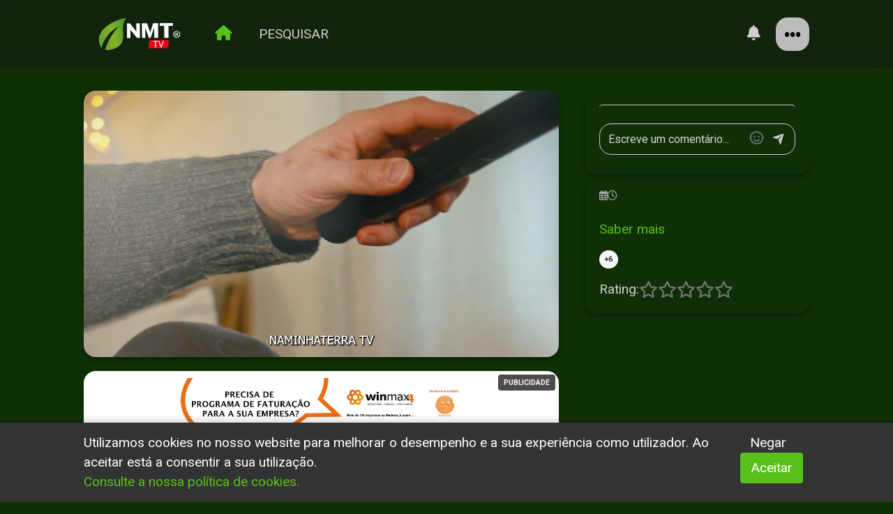

--- FILE ---
content_type: text/html; charset=utf-8
request_url: https://naminhaterra.com/live.php?evento=5412&bilhete
body_size: 141802
content:


<!doctype html>
<html lang="pt-PT">

<head>
   <!-- Required meta tags -->
    <!-- Google tag (gtag.js) -->
    <script async src="https://www.googletagmanager.com/gtag/js?id=UA-32332212-1"></script>
    <script>
    window.dataLayer = window.dataLayer || [];
    function gtag(){dataLayer.push(arguments);}
    gtag('js', new Date());

    gtag('config', 'UA-32332212-1');
    </script>

   <meta http-equiv="Content-Type" content="text/html; charset=UTF-8">
   <meta name="viewport" content="width=device-width, initial-scale=1.0, maximum-scale=1.0, user-scalable=no">
   <meta http-equiv="X-UA-Compatible" content="ie=edge">

        <!-- Destaque   em stream-sx id:  -->
         
        <meta property="fb:app_id" content="2333569036880038"/>
        <meta property="og:site_name" content="NAMINHATERRA.COM">
        <meta property="og:url" content="https://naminhaterra.com/live.php?evento=5412&bilhete"/>
        <meta property="og:type" content="article">
        <meta property="og:title" content='DO CAMPO PARA A CIDADE - 2023-12-30 - 21:00'/>
        <meta property="og:description" content='Uma edi&ccedil;&atilde;o de Natal especial&iacute;ssima do mon&oacute;logo "Do Campo Para A Cidade", original de Luis Paulo Sousa, que sobe ao palco do Centro de Congressos do Hotel Vidamar este Natal.
O comediante apresenta a sua personagem "Jos&eacute; Manuel" num espet&aacute;culo de stand up comedy, onde retrata as aventuras e hist&oacute;rias de vida no campo e na cidade.
O espet&aacute;culo vai ter a participa&ccedil;&atilde;o de JP Ramos, que tem vindo a crescer imenso na com&eacute;dia, onde a pouco tempo celebrou 10 anos de carreira art&iacute;stica. Tamb&eacute;m o Afonso Rodrigues, conhecido como "Echoman", participa nesta noite especial.'/>
        <meta property="og:image" content="https://imagens.naminhaterra.com/ADMIN/_ARQUIVO/1703672370.jpg"/>        
        <meta property="og:locale" content="pt_PT">
       
        <!-- Meta tags para o Google -->
        <title>DO CAMPO PARA A CIDADE - 2023-12-30 - 21:00</title>
        <meta name="description" content='Uma edi&ccedil;&atilde;o de Natal especial&iacute;ssima do mon&oacute;logo "Do Campo Para A Cidade", original de Luis Paulo Sousa, que sobe ao palco do Centro de Congressos do Hotel Vidamar este Natal.
O comediante apresenta a sua personagem "Jos&eacute; Manuel" num espet&aacute;culo de stand up comedy, onde retrata as aventuras e hist&oacute;rias de vida no campo e na cidade.
O espet&aacute;culo vai ter a participa&ccedil;&atilde;o de JP Ramos, que tem vindo a crescer imenso na com&eacute;dia, onde a pouco tempo celebrou 10 anos de carreira art&iacute;stica. Tamb&eacute;m o Afonso Rodrigues, conhecido como "Echoman", participa nesta noite especial.' >
        <meta name="keywords" content='DO CAMPO PARA A CIDADE,2023-12-30,21:00,21:00'>
        <!-- Meta tags de dados estruturados Schema.org para o Google -->
        <script type="application/ld+json">
           {
               "@context": "http://schema.org",
               "@type": "article",
               "name": 'DO CAMPO PARA A CIDADE - 2023-12-30 - 21:00',
                  "description": 'Uma edi&ccedil;&atilde;o de Natal especial&iacute;ssima do mon&oacute;logo "Do Campo Para A Cidade", original de Luis Paulo Sousa, que sobe ao palco do Centro de Congressos do Hotel Vidamar este Natal.
O comediante apresenta a sua personagem "Jos&eacute; Manuel" num espet&aacute;culo de stand up comedy, onde retrata as aventuras e hist&oacute;rias de vida no campo e na cidade.
O espet&aacute;culo vai ter a participa&ccedil;&atilde;o de JP Ramos, que tem vindo a crescer imenso na com&eacute;dia, onde a pouco tempo celebrou 10 anos de carreira art&iacute;stica. Tamb&eacute;m o Afonso Rodrigues, conhecido como "Echoman", participa nesta noite especial.',
                  "url": "https://naminhaterra.com/live.php?evento=5412&bilhete",
                  "image": {
                     "@type": "ImageObject",
                     "url": "https://imagens.naminhaterra.com/ADMIN/_ARQUIVO/1703672370.jpg",
                     "width": 1200,
                     "height": 630
                }
            }
        </script>

   <!-- Twitter -->
   <meta name="twitter:card" content="https://imagens.naminhaterra.com/ADMIN/_ARQUIVO/1703672370.jpg">
   <meta name="twitter:url" content="https://naminhaterra.com/live.php?evento=5412&bilhete">
   <meta name="twitter:title" content='DO CAMPO PARA A CIDADE - 2023-12-30 - 21:00'>
   <meta name="twitter:description" content='Uma edi&ccedil;&atilde;o de Natal especial&iacute;ssima do mon&oacute;logo "Do Campo Para A Cidade", original de Luis Paulo Sousa, que sobe ao palco do Centro de Congressos do Hotel Vidamar este Natal.
O comediante apresenta a sua personagem "Jos&eacute; Manuel" num espet&aacute;culo de stand up comedy, onde retrata as aventuras e hist&oacute;rias de vida no campo e na cidade.
O espet&aacute;culo vai ter a participa&ccedil;&atilde;o de JP Ramos, que tem vindo a crescer imenso na com&eacute;dia, onde a pouco tempo celebrou 10 anos de carreira art&iacute;stica. Tamb&eacute;m o Afonso Rodrigues, conhecido como "Echoman", participa nesta noite especial.'>
   <meta name="twitter:image" content="https://imagens.naminhaterra.com/ADMIN/_ARQUIVO/1703672370.jpg">

   <!-- Favicon e Ícones para múltiplas plataformas -->
   <link rel="shortcut icon" href="assets/icons/favicon.ico" />
   <link rel="apple-touch-icon" sizes="57x57" href="assets/icons/apple-icon-57x57.png">
   <link rel="apple-touch-icon" sizes="60x60" href="assets/icons/apple-icon-60x60.png">
   <link rel="apple-touch-icon" sizes="72x72" href="assets/icons/apple-icon-72x72.png">
   <link rel="apple-touch-icon" sizes="76x76" href="assets/icons/apple-icon-76x76.png">
   <link rel="apple-touch-icon" sizes="114x114" href="assets/icons/apple-icon-114x114.png">
   <link rel="apple-touch-icon" sizes="120x120" href="assets/icons/apple-icon-120x120.png">
   <link rel="apple-touch-icon" sizes="144x144" href="assets/icons/apple-icon-144x144.png">
   <link rel="apple-touch-icon" sizes="152x152" href="assets/icons/apple-icon-152x152.png">
   <link rel="apple-touch-icon" sizes="180x180" href="assets/icons/apple-icon-180x180.png">
   <link rel="mask-icon" href="assets/icons/safari-pinned-tab.svg" color="#5bbad5">

   <link rel="icon" type="image/png" sizes="192x192" href="assets/icons/android-icon-192x192.png">
   <link rel="icon" type="image/png" sizes="32x32" href="assets/icons/favicon-32x32.png">
   <link rel="icon" type="image/png" sizes="96x96" href="assets/icons/favicon-96x96.png">
   <link rel="icon" type="image/png" sizes="16x16" href="assets/icons/favicon-16x16.png">
   <link rel="manifest" href="/manifest.json">
   <meta name="msapplication-TileColor" content="#124e0c">
   <meta name="msapplication-TileImage" content="assets/icons/ms-icon-144x144.png">
   <meta name="msapplication-config" content="browserconfig.xml">

   <!-- Apple Smart Banner -->
   <meta name="apple-itunes-app" content="app-id=6480846660">

   <!-- Android App Banner -->
   <link rel="alternate" href="android-app://com.naminhaterratv.android">

   <!-- Canonical URL -->
   <link rel="canonical" href="https://naminhaterra.com/live.php?evento=5412&amp;bilhete" /> 

   <!-- Preconexões para melhor performance -->
   <link rel="preconnect" href="https://fonts.googleapis.com">
   <link rel="preconnect" href="https://fonts.gstatic.com" crossorigin>

   <!-- Permitir o site ser PWA (Progressive Web App)  usado como app -->
   <meta name="apple-mobile-web-app-capable" content="yes">
   <meta name="apple-mobile-web-app-status-bar-style" content="black-translucent">
   <meta name="theme-color" content="#176a13">
   <meta name="mobile-web-app-capable" content="yes">
   <!-- ============================================================================ -->

   <!-- Bootstrap CSS -->
   <link rel="stylesheet" href="assets/css/bootstrap.min.css" />
   <!-- Typography CSS -->
   <link rel="stylesheet" href="assets/css/typography.css">
   <!-- Style -->
   <link rel="stylesheet" href="assets/css/style.css" />
   <!-- Responsive -->
   <link rel="stylesheet" href="assets/css/responsive.css" />
   <!-- swiper -->
   <link rel="stylesheet" href="assets/css/swiper.min.css">
   <link rel="stylesheet" href="assets/css/swiper.css">

   <!-- SweetAlert -->
   <link rel="stylesheet" href="assets/css/sweetalert2.min.css">


   <!-- Slider do bootstrap - anteriroes -->
   <link rel="stylesheet" href="assets/css/sweetalert2.min.css">
   <!-- Icons Font-Awesome Classic -->
   <link rel="stylesheet" href="assets/css/all.min.css">

   <!-- Cookies -->
   <link rel="stylesheet" href="assets/css/cookies.css">

   <!-- Parceiros -->
   <link rel="stylesheet" href="assets/css/parceiros.css">

   <!-- virtual keyboard para pesquisa -->
   <link rel="stylesheet" href="assets/css/virtual-keyboard.css">   

   <!-- Simple Keyboard -->
   <link rel="stylesheet" href="https://cdn.jsdelivr.net/npm/simple-keyboard@latest/build/css/index.css">
   
   <!-- JWPlayer -->
   <script src="https://cdn.jwplayer.com/libraries/LBDwBTMT.js"></script>    
   
   <!-- Spatial Navigation Polyfill -->
   <script src="https://cdn.jsdelivr.net/npm/js-spatial-navigation@1.0.1/spatial_navigation.js"></script>

   <style>
   /* live.php */
      /* / Video container / Player e description */
        /* Player Styles */


         /* Estilo padrão para desktop/tablet */
         .padding-mobile {
            padding-top: 1.5rem; /* assumindo root font-size de 16px */
         }

         /* Ajuste para dispositivos móveis (até 768px de largura) */
         @media only screen and (max-width: 768px) {
            .padding-mobile {
               padding-top: 1.5rem; /* - maior espaçamento para mobile */
            }
         }

         /* Estilos específicos para iOS */
         @supports (-webkit-touch-callout: none) {
            #main-video-iframe {
               -webkit-overflow-scrolling: touch !important;
               overflow: auto !important;
            }
            
            #player {
               -webkit-transform: translateZ(0);
            }
         }

        .video-container {  
            position: relative;
          
            padding-bottom: 56.25%;
            height: 0;
            overflow: hidden;
            border-radius: 17px;
            background-color: #000;
            margin-bottom: 20px;
            box-shadow: 0 4px 8px rgba(0, 0, 0, 0.3);
        }
        
        .video-container iframe,
        .video-container video {
            position: absolute;
            top: 0;
            left: 0;
            width: 100%;
            height: 100%;
            border: none;
        }
        
        /* Video Info Styles */
        .video-info {
            background-color: var(--surface);
            padding: 20px;
            border-radius: 17px;            
            box-shadow: 0 4px 8px rgba(0, 0, 0, 0.3);
        }
        
        .video-title {
            font-size: 16px;
            font-weight: 500;
            margin-bottom: 8px;
            color: var(--on-surface);
        }
        
        .video-subtitle {
            font-size: 16px;
            color: #aaaaaa;
            margin-bottom: 16px;
        }
        
        .video-meta {
            display: flex;
            flex-wrap: wrap;
            gap: 16px;
            margin-bottom: 16px;
        }
        
        .meta-item {                  
            align-items: center;
            gap: 8px;
            font-size: 14px;
            color: #aaaaaa;
        }
        
        .video-description {
            font-size: 12px;
            line-height: 1.2em;
            color: var(--on-surface);            
        }
        /* / Video container / Player e description */

        /* Focus do teclado - styles for spatial navigation */
        .focusable {
            outline: none;
        }
        
        .focusable:focus {
            box-shadow: 0 0 0 3px var(--secondary-color);
        }
        
         .menu-subitem.home:focus .fa-home,
         .menu-subitem.home.focus .fa-home {
            color: var(--secondary-color);
         }
         
         .saber-mais-link {
            color: var(--iq-primary);
            cursor: pointer;
            margin-top: 8px;
            font-weight: 400;           
         }

         .comment-box {                  
            padding-top: 10px;
            max-height: 270px; /* Limita a altura para ~3 comentários */
            overflow-y: auto;  /* Ativa scroll vertical */
            scroll-behavior: smooth; /* Adiciona animação suave (opcional) */
            white-space: wrap;
         }
         .comment-box-text {
            word-break: break-all;
            max-width: 100%;
            overflow: hidden;
            text-overflow: ellipsis;
            display: block;
            white-space: wrap;
         }

         .comment-area {
            border-top: 1px solid #ccc;                  
         }               
            .comment {
                  display: flex;
                  margin-bottom: 15px;
            }
            .comment img {
                  width: 40px;
                  height: 40px;
                  border-radius: 50%;
                  margin-right: 10px;
            }
            .comment-content {
                  flex: 1;
            }
            .comentario-input-container {
               position: relative;
               display: flex;
               align-items: center;
            }
            
            .comentario-input {
               padding-right: 70px; /* Espaço para o ícone */
               border-radius: 17px !important;
               width: 100%;
            }
            /* Quando recebe foco (teclado) */
            .comentario-input:focus {
               outline: none; /* Remove o outline padrão */
               border: 2px solid #4CAF50; /* Verde */
               box-shadow: 0 0 0 2px white; /* Mantém a borda branca externa */
            }

               .btn-emoji {
                  position: absolute;
                  right: 40px; /* Ajuste conforme necessário */
                  top: 50%;
                  transform: translateY(-50%);
                  background: none;
                  border: none;
                  color: #6c757d;
                  cursor: pointer;
                  font-size: 1.2rem;
               }

               .btn-emoji:hover {
               color: #4CAF50;
               }

               .emoji-picker {
               position: absolute;
               bottom: 100%;
               right: 0;
               width: calc(100% - 70px); /* Mesma largura do input */
               background: white;
               border: 1px solid #ddd;
               border-radius: 8px;
               box-shadow: 0 4px 12px rgba(0,0,0,0.1);
               padding: 10px;
               display: none;
               z-index: 1000;
               max-height: 200px;
               overflow-y: auto;
               }

               .emoji-picker.show {
               display: block;
               }

               .emoji-item {
               display: inline-block;
               padding: 5px;
               cursor: pointer;
               font-size: 1.5rem;
               }

               .emoji-item:hover {
               transform: scale(1.2);
               }            
            
            .btn-comentar {
               position: absolute;
               right: 5px;
               background: transparent;
               border: none;
               color: var(--iq-primary);
               padding: 5px 10px;
            }
            
            .btn-comentar:hover {
               color: var(--iq-primary-dark);
            }
            
            .btn-comentar:disabled {
               color: #ccc;
               cursor: not-allowed;
            }            

            /* Rating */
            .rating {
                  display: flex;
                  align-items: center;
                  gap: 10px;                  
            }
            
            .stars {
                  display: flex;
                  gap: 4px;
            }
            
            .star {
                  color: #777;
                  cursor: pointer;
                  font-size: 24px;
                  transition: color 0.2s;
            }
            
            .star.active {
                  color:rgb(119, 255, 69);
            }

            /* Quando recebe foco (teclado) */
            .star:focus {
               color:rgba(255, 255, 255, 0.48);               
            }
               /* Star animation */
               .star-popup {
                  position: fixed;
                  top: 50%;
                  left: 50%;
                  transform: translate(-50%, -50%);
                  font-size: 10px;
                  color: transparent;
                  -webkit-text-stroke: 1px rgba(255,255,255,0.8);
                  text-stroke: 1px rgba(255,255,255,0.8);
                  opacity: 0;
                  z-index: 10000;
                  pointer-events: none;
                  transition: all 1.2s cubic-bezier(0.25, 1, 0.5, 1);
                  filter: drop-shadow(0 0 2px rgba(119, 255, 69, 0));
               }
               
               @keyframes pulse-glow {
                  0% { -webkit-text-stroke-width: 1px; text-stroke-width: 1px; }
                  50% { -webkit-text-stroke-width: 3px; text-stroke-width: 3px; }
                  100% { -webkit-text-stroke-width: 1px; text-stroke-width: 1px; }
               }               
               
               
            /* / Rating */

            .navbar-toggler:focus{
               outline: none; /* Remove o outline padrão */
               border: 2px solid #4CAF50; /* Verde */
               box-shadow: 0 0 0 2px white; /* Mantém a borda branca externa */
            }

            .img-box-cat:focus{
               outline: none; /* Remove o outline padrão */
               border: 2px solid #4CAF50; /* Verde */
               box-shadow: 0 0 0 2px white; /* Mantém a borda branca externa */             
            }

            .border-bottom:focus{
               outline: none; /* Remove o outline padrão */
               border: 2px solid #4CAF50; /* Verde */
               border-radius: 17px;
               box-shadow: 0 0 0 2px white; /* Mantém a borda branca externa */                          
            }

        /* Swiper Styles */
         .swiper-container {
            width: 100%;
            height: 192px;
            margin-bottom: 40px;
            overflow: hidden; /* Garante que os slides fora da viewport não sejam visíveis */
         }
        
         .swiper-wrapper {
            display: flex; /* Mantém os slides em linha */
            width: auto; /* Permite que o wrapper se expanda conforme necessário */
            transition-timing-function: linear; /* Opcional: para rolagem suave */
         }

        .swiper-slide {
            width: 290px;
            flex-shrink: 0; /* Impede que os slides encolham para caber no container */
            margin-right: 15px; /* Espaço entre os slides */
            /* height: 180px; */
            border-radius: 17px;
            overflow: hidden;
            /* background-color: #333; */
            position: relative;
            cursor: pointer;
            transition: transform 0.2s;

            padding: 4px;
         }
        

        
         /* Quando o slide recebe foco (teclado) */
         .swiper-slide:focus {
            outline: none; /* Remove o outline padrão */
            border: 2px solid #4CAF50; /* Verde */
            box-shadow: 0 0 0 2px white; /* Mantém a borda branca externa */
         }

         /* Quando o slide está ativo (mouse/toque) */
         .swiper-slide.active {
            border: 2px solid #4CAF50; /* Verde */
         }

         /* Se estiver usando a classe .sn-focused (como no seu exemplo) */
         .swiper-slide.sn-focused {
            border: 2px solid #4CAF50; /* Verde */
            box-shadow: 0 0 0 2px white; /* Mantém a borda branca externa */         
            z-index: 2;
         }                  
        
        .swiper-slide img {
            width: 100%;
            height: 100%;
            object-fit: cover;
        }
        
        .swiper-slide-overlay {
            position: absolute;
            bottom: 0;
            left: 0;
            right: 0;
            padding: 10px;
            background: linear-gradient(transparent, rgba(0, 0, 0, 0.7));
            color: white;
        }
        
        .swiper-slide-title {
            font-size: 14px;
            font-weight: 500;
            margin-bottom: 4px;
            white-space: nowrap;
            overflow: hidden;
            text-overflow: ellipsis;
        }
        
        .swiper-slide-duration {
            font-size: 12px;
            color: #ccc;
        }

        .swiper-slide.focusable {
         outline: none; /* remova o outline padrão */
         position: relative; /* necessário para o highlight */
        }

        .swiper-slide.focusable.sn-focused {
         /* transform: scale(1.02); */
         z-index: 2;
        }

        
        .swiper-slide.slide-item.categorias {
         border: 2px solid #4CAF50; /* Verde */
        }
        
        
   /* / live.php */
   </style>


   <script src="assets/js/jquery-3.6.0.min.js"></script>

   <!-- Alterar se necessário-->
   <!-- Cores principais 
            Altera em css/variable.css -->

</head>

<body>
   <!-- Page Start loading -->
   <div id="loading" >
      <div id="loading-center">
      </div>
   </div>
   <!-- / Page Start Loading -->

   <!-- Page href Loader -->
   <div id="loading-overlay" style="display: none;">
      <div class="loading-spinner"></div>
   </div>
   <!-- loader END -->


   <!-- Header -->
   <header id="main-header">
      <div class="main-header rounded-17">
         <div class="container-fluid rounded-17">
            <div class="row rounded-17">
               <div class="col-sm-12 rounded-17">

                  <!-- Menu - top -->
                  <nav class="navbar navbar-expand-lg navbar-light p-0">

                     <!-- Menu collapse -->
                     <a href="#" class="navbar-toggler c-toggler focusable" tabindex="0" data-toggle="collapse"
                        data-target="#navbarSupportedContent" aria-controls="navbarSupportedContent"
                        aria-expanded="false" aria-label="Toggle navigation">
                        <div class="navbar-toggler-icon rounded-17" data-toggle="collapse">
                           <span class="navbar-menu-icon navbar-menu-icon--top"></span>
                           <span class="navbar-menu-icon navbar-menu-icon--middle"></span>
                           <span class="navbar-menu-icon navbar-menu-icon--bottom"></span>
                        </div>
                     </a>

                     <!-- logo -->
                     <a class="navbar-brand" href="index.php"> <img class="img-fluid rounded logo rounded-17" src="assets/images/Logo-1802x716.png" loading="lazy"
                           alt="NAMINHATERRA® TV" tabindex="-1" />
                     </a>

                     
                     <!-- Menu Mobile -->
                     <div class="mobile-more-menu rounded-17">

                        <!-- Ativar menu -->
                        <a href="javascript:void(0);" class="more-toggle" id="dropdownMenuButton"
                           data-toggle="more-toggle" aria-haspopup="true" aria-expanded="false">
                           <i class="ri-more-line"></i>
                        </a>

                        <div class="more-menu rounded-17" aria-labelledby="dropdownMenuButton">
                           <div class="navbar-right position-relative rounded-17">
                              <ul class="d-flex align-items-center justify-content-end list-inline m-0">

                                 <!-- Search / Alertas / User Manage profile -->
                                 <li class="nav-item nav-icon">

                                    <!-- Search botão (on/off) -->
                                    <a class="toggle-search" href="#" id="toggle-search">
                                       <i class="fa-regular fa-magnifying-glass"></i>
                                    </a>

                                 </li>

                                 <li class="menu-item">
                                    <a class="menu-subitem home focusable" href="index.php" id="home" tabindex="0">
                                       <i class="fa fa-home"></i>
                                    </a>
                                 </li>                              

                                 <!-- Users - Manage profile -->
                                 <li>
                                    <a href="#" class="iq-user-dropdown search-toggle d-flex align-items-center">
                                       <img src="assets/images/user/user.jpg" class="img-fluid rounded avatar-40 rounded-circle rounded-17" loading="lazy"
                                          alt="user">
                                    </a>
                                    <div class="iq-sub-dropdown iq-user-dropdown rounded-17">
                                       <div class="iq-card shadow-none m-0 rounded-17">
                                          <div class="iq-card-body p-0 pl-3 pr-3 rounded-17">


                                          <a href="termos-e-condicoes.php" class="iq-sub-card setting-dropdown">
                                             <div class="media align-items-center rounded-17">
                                                <div class="right-icon rounded-17">
                                                   <i class="ri-article-line text-primary"></i>
                                                </div>
                                                <div class="media-body ml-3 rounded-17">
                                                   <h6 class="mb-0">Termos e Condições</h6>
                                                </div>
                                             </div>
                                          </a>

                                          <a href="https://www.streamsx.pt" class="iq-sub-card setting-dropdown">
                                             <div class="media align-items-center rounded-17">
                                                <div class="right-icon rounded-17">
                                                   <i class="ri-broadcast-line text-primary"></i>
                                                </div>
                                                <div class="media-body ml-3 rounded-17">
                                                   <h6 class="mb-0">Streaming</h6>
                                                </div>
                                             </div>
                                          </a>

                                          <a href="https://www.streamsx.pt" class="iq-sub-card setting-dropdown">
                                             <div class="media align-items-center rounded-17">
                                                <div class="right-icon rounded-17">
                                                   <i class="ri-contacts-line text-primary"></i>
                                                </div>
                                                <div class="media-body ml-3 rounded-17">
                                                   <h6 class="mb-0">Contactos</h6>
                                                </div>
                                             </div>
                                          </a>


                                          </div>
                                       </div>
                                    </div>
                                 </li>
                              </ul>
                           </div>
                        </div>
                     </div>

                     <!-- Menu - Top -->
                     <div class="collapse navbar-collapse rounded-17" id="navbarSupportedContent">
                        <div class="menu-main-menu-container rounded-17">
                           <ul id="top-menu" class="navbar-nav ml-auto">
                              <li class="menu-item">
                                 <a class="menu-subitem home focusable" href="index.php" id="home" tabindex="0">
                                    <i class="fa fa-home"></i>
                                 </a>
                              </li>                              
                              <li class="menu-item">
                                 <a class="menu-subitem toggle-search focusable" href="#" id="1" tabindex="0">
                                    <span class="moviestxt">Pesquisar</span>
                                 </a>
                              </li>                              
                           </ul>
                        </div>
                     </div>

                     <!-- Menu Desktop size -->
                     <div class="navbar-right menu-right rounded-17">
                        <style>
                           .navbar-nav {
                              float: left !important;
                           }
                        </style>
                        <ul class="d-flex align-items-center list-inline m-0">

                           <!-- Menu Desktop lateral direito -->
                           <li class="nav-item nav-icon">              

                              <!-- Alertas icon and drop -->
                              <a href="#" class="search-toggle ml-2" data-toggle="search-toggle">
                                 <i class="fa-regular fa-bell"></i>
                                 <span class="bg-danger dots"></span>
                              </a>

                              <div class="iq-sub-dropdown rounded-17">
                                 <div class="iq-card shadow-none m-0 rounded-17">
                                    <div class="iq-card-body rounded-17">

                                             <!-- Itens -->
                                                                                    <a href="live.php?evento=5853" class="iq-sub-card">
                                                <div class="media align-items-center rounded-17">
                                                   <img src="https://imagens.naminhaterra.com/ADMIN/_ARQUIVO/1769102463.jpg" 
                                                      class="img-fluid rounded mr-3 rounded-17" 
                                                      loading="lazy" 
                                                      alt="NAMINHATERRA TV" 
                                                      width="64" height="64" />
                                                   <div class="media-body rounded-17">
                                                      <h6 class="mb-0 ">MADEIRA OCEAN CHALLENGE 2025</h6>
                                                      <small class="font-size-12" style="
                                                         display: -webkit-box;
                                                         -webkit-line-clamp: 2;
                                                         -webkit-box-orient: vertical;
                                                         overflow: hidden;
                                                         text-overflow: ellipsis;
                                                      ">
                                                                                                            </small>

                                                   </div>
                                                </div>
                                             </a>
                                                                                       <a href="live.php?evento=5852" class="iq-sub-card">
                                                <div class="media align-items-center rounded-17">
                                                   <img src="https://imagens.naminhaterra.com/ADMIN/_ARQUIVO/1769097782.png" 
                                                      class="img-fluid rounded mr-3 rounded-17" 
                                                      loading="lazy" 
                                                      alt="NAMINHATERRA TV" 
                                                      width="64" height="64" />
                                                   <div class="media-body rounded-17">
                                                      <h6 class="mb-0 ">LIGA CHALLENGER TEQBALL MADEIRA</h6>
                                                      <small class="font-size-12" style="
                                                         display: -webkit-box;
                                                         -webkit-line-clamp: 2;
                                                         -webkit-box-orient: vertical;
                                                         overflow: hidden;
                                                         text-overflow: ellipsis;
                                                      ">
                                                      <p>A Calheta vai receber a 8&ordf; etapa da Challenger Teqball League.</p>
<p>#desporto&nbsp;#teqball #calheta&nbsp;#ilhadamadeira #naminhaterratv</p>
<h3>&nbsp;</h3>                                                      </small>

                                                   </div>
                                                </div>
                                             </a>
                                                                                       <a href="live.php?evento=5851" class="iq-sub-card">
                                                <div class="media align-items-center rounded-17">
                                                   <img src="https://imagens.naminhaterra.com/ADMIN/_ARQUIVO/1769705315.png" 
                                                      class="img-fluid rounded mr-3 rounded-17" 
                                                      loading="lazy" 
                                                      alt="NAMINHATERRA TV" 
                                                      width="64" height="64" />
                                                   <div class="media-body rounded-17">
                                                      <h6 class="mb-0 ">ARENA LISBON INTERNATIONAL MEETING 2026</h6>
                                                      <small class="font-size-12" style="
                                                         display: -webkit-box;
                                                         -webkit-line-clamp: 2;
                                                         -webkit-box-orient: vertical;
                                                         overflow: hidden;
                                                         text-overflow: ellipsis;
                                                      ">
                                                      <p>&nbsp;O Arena Lisbon International Meeting 2026&nbsp;&eacute; uma competi&ccedil;&atilde;o internacional de nata&ccedil;&atilde;o de alto rendimento, que se realiza anualmente em Lisboa. &Eacute; um evento solidificado no calend&aacute;rio da nata&ccedil;&atilde;o e serve como prova de qualifica&ccedil;&atilde;o para os principais eventos internacionais, como Campeonatos da Europa, do Mundo e Jogos Ol&iacute;mpicos.</p>
<p>#desporto #nata&ccedil;&atilde;o&nbsp;#lisboa #naminhaterratv</p>                                                      </small>

                                                   </div>
                                                </div>
                                             </a>
                                          
                                    </div>
                                 </div>
                              </div>
                           </li>

                           <li class="nav-item nav-icon">
                              <a href="#" class="iq-user-dropdown search-toggle p-0 d-flex align-items-center"
                                 data-toggle="search-toggle">
                                 <img src="assets/images/user/user.jpg" class="img-fluid rounded avatar-40 rounded-circle rounded-17" alt="user" loading="lazy">
                              </a>
                              <div class="iq-sub-dropdown iq-user-dropdown rounded-17">
                                 <div class="iq-card shadow-none m-0 rounded-17">
                                    <div class="iq-card-body p-0 pl-3 pr-3 rounded-17">


                                          <a href="termos-e-condicoes.php" class="iq-sub-card setting-dropdown">
                                             <div class="media align-items-center rounded-17">
                                                <div class="right-icon rounded-17">
                                                   <i class="ri-article-line text-primary"></i>
                                                </div>
                                                <div class="media-body ml-3 rounded-17">
                                                   <h6 class="mb-0">Termos e Condições</h6>
                                                </div>
                                             </div>
                                          </a>

                                          <a href="https://www.streamsx.pt" class="iq-sub-card setting-dropdown">
                                             <div class="media align-items-center rounded-17">
                                                <div class="right-icon rounded-17">
                                                   <i class="ri-broadcast-line text-primary"></i>
                                                </div>
                                                <div class="media-body ml-3 rounded-17">
                                                   <h6 class="mb-0">Streaming</h6>
                                                </div>
                                             </div>
                                          </a>

                                          <a href="contacto.php" class="iq-sub-card setting-dropdown">
                                             <div class="media align-items-center rounded-17">
                                                <div class="right-icon rounded-17">
                                                   <i class="ri-contacts-line text-primary"></i>
                                                </div>
                                                <div class="media-body ml-3 rounded-17">
                                                   <h6 class="mb-0">Contactos</h6>
                                                </div>
                                             </div>
                                          </a>


                                    </div>
                                 </div>
                              </div>
                           </li>
                        </ul>
                     </div>
                  </nav>

               </div>

            </div>

            <!-- Pesquisa -->
            <section id="iq-pesquisa" class="d-none">
               <div class="pt-4 mt-1 mb-2 pb-4 rounded-17" id="search-container">
                  <div class="mt-2 mb-0 rounded-17">
                     <input type="text" autocomplete="off" id="search" class="form-control rounded-17 focusable" tabindex="0" placeholder="Digite palavras-chave..." style="font-size: 16px;">
                     <div id="search-results" class="search-results-container d-none rounded-17 mt-2">
                     </div>
                  </div>
               </div>
            </section>

         </div>
      </div>
   </header>
   <!-- Header End -->

   <!-- MainContent -->
   <div class="main-content rounded-17" id="sections-container">
         <section id="iq-top">
            <div class="padding-mobile"></div>
         </section>

        <section id="iq-playerDesc" class="pt-4 pb-2">
            <div class="container-fluid"> 
               <div class="row">

                  <div class="col-lg-8 col-md-7">

                     <!-- Video Player -->
                     <div class="video-container" id="videoPlayer">                        
                           <div class="focusable" id="player" tabindex="0"></div>
                     </div>                          
                     
                     <!-- PUBLICIDADE -->    
                     <div class="pb-4">
                        <div class="background-white rounded-17" style="position: relative;">
                           <!-- Badge de Publicidade -->
                           <div class="publicidade-badge">PUBLICIDADE</div>
                              <link rel="stylesheet" type="text/css" href="https://cdnjs.cloudflare.com/ajax/libs/slick-carousel/1.9.0/slick.css" />
<link rel="stylesheet" type="text/css" href="https://cdnjs.cloudflare.com/ajax/libs/slick-carousel/1.9.0/slick-theme.css" />
<style>
#carousel-slider{
  width:64%;
  margin:0px auto;
}
.slick-slide{
  margin:10px;
}
.slick-slide img{
  width:100%;
  border: 0px solid #fff;
}

@media (min-width:320px)  { #carousel-slider{ width: 100%; } }
@media (min-width:481px)  { #carousel-slider{ width: 100%; } }
@media (min-width:641px)  { #carousel-slider{ width: 100%; } }
@media (min-width:961px)  { #carousel-slider{ width: 64%; } }
@media (min-width:1025px) { #carousel-slider{ width: 64%; } }
@media (min-width:1281px) { #carousel-slider{ width: 64%; } }

</style>


<div id="carousel-slider">
            <div>    
        <a href="https://naminhaterra.com/redirect/?id=1099" target="_blank">
            <img src="../ADMIN/_PUB/1696591288_1600x308.jpg" alt="Winmax4 - Software de Faturação, Restauração e Similares para a sua empresa ">
        </a>
    </div>
</div>

<script src="https://cdn.jsdelivr.net/npm/slick-carousel@1.8.1/slick/slick.min.js"></script>
<script>
$("#carousel-slider").slick({
    arrows: false,
    infinite: true,
    slidesToShow: 1,
    slidesToScroll: 1,
    autoplay: true,
    autoplaySpeed: 10000,
    mobileFirst: true
});
</script>                        </div>   
                     </div>                                                            
                     <!-- // PUBLICIDADE -->

                     <!-- Data / Hora -->
                     <div class="col-12">
                           <div class="movie-time align-items-center">
                              <h1 class="video-title" id="videoTitle">Carregando...</h1>
                                                                     
                           </div>                            

                        <!-- Descrição -->
                        <div class="descricao-container pt-1">                             
                           <div class="video-description" id="videoDescription"></div>                                                 
                           <div class="saber-mais-link pb-2">
                              <a>Saber mais</a>
                           </div>
                        </div>   

                     </div>

                  </div>
                  
                  <div class="col-lg-4 col-md-5">

                     <!-- Comentários -->
                     <div class="video-info mt-0">
                           <!-- Comentários existentes -->
                           <div class="comment-area rounded-17">                              
                              <div class="comment-box" style="max-height: 300px; overflow-y: auto;">                              
                                 <div class="comments"></div>
                              </div>
                           </div>

                           <!-- Input de novo comentário -->
                           <form class="mt-3 rounded-17" id="comentarioForm">
                              <div class="comentario-input-container mb-2">
                                 <input class="form-control comentario-input rounded-17 focusable" 
                                       tabindex="0"
                                       name="comentario" 
                                       autocomplete="off"
                                       style="font-size: 16px;"
                                       placeholder="Escreve um comentário...">
                                 <button type="button" class="btn-emoji">
                                    <i class="far fa-smile"></i> <!-- Ícone de emoji (Font Awesome) -->
                                 </button>                                 
                                 <button type="submit" class="btn-comentar" disabled>
                                    <i class="ri-send-plane-fill"></i>
                                 </button>

                                 <div class="emoji-picker">
                                    <!-- Os emojis serão inseridos aqui via JavaScript -->
                                 </div>
                              </div>
                              

                           </form>
                     </div>

                     <!-- Video Info -->
                     <div class="video-info mt-0">
                                                      
                           
                           <div class="video-meta">
                              <div class="meta-item">
                                 <i class="far fa-calendar-alt"></i>
                                 <span id="videoDate"></span>
                              </div>
                              <div class="meta-item">
                                 <i class="far fa-clock"></i>
                                 <span id="videoDuration"></span>
                              </div>
                              <!--
                              <div class="meta-item">
                                 <i class="fas fa-eye"></i>
                                 <span id="videoViews"></span>
                              </div>
                           -->
                           </div>

                
                           <div class="texto-wrapper">                           
                              <div class="meta-item texto-container" id="diasAdicionais">                                          
                              </div>
                              <div>
                                 <div class="pb-2">
                                    <div class="badge-mais saber-mais-link pb-2 " id="badge-mais">
                                       <a>Saber mais</a>
                                    </div>                                    
                                    
                                 </div>                              
                              <div class="texto-completo mt-2"></div>
                           </div>
                              
                           
                           <!-- ERRO - tem de vir do meta json -->
                           <div class="video-meta"> 
                              <div class="meta-item">                            
                                 <span class="badge badge-dark p-2 rounded-17" id="videoNatureza"></span>
                                 <span class="badge badge-dark p-2 rounded-17" id="videoTipo"></span>
                                 <span class="badge badge-dark p-2 rounded-17" id="videoLocalidade"></span>
                                 <span class="badge badge-light p-2 rounded-17" id="videoPublico">+6</span>
                              </div> 
                             <div class="meta-item"> 
                                 <span class="pb-1" id="videoResponsavel"></span>                                 
                                 <span class="pb-1" id="videoPatrocinador1"></span>
                                 <span class="" id="videoPatrocinador2"></span>
                              </div>
                           </div>
                           
                           <div class="rating">
                              <span>Rating:</span>
                              <div class="stars">
                                 <i class="far fa-star star focusable" data-rating="1" tabindex="0"></i>
                                 <i class="far fa-star star focusable" data-rating="2"  tabindex="0"></i>
                                 <i class="far fa-star star focusable" data-rating="3"  tabindex="0"></i>
                                 <i class="far fa-star star focusable" data-rating="4"  tabindex="0"></i>
                                 <i class="far fa-star star focusable" data-rating="5"  tabindex="0"></i>
                              </div>
                           </div>

                     </div>

                  </div>
               </div>
               
            </div>
        </section>
        

      <!-- Víedos do evento -->
      <section id="iq-swiper">
         <div class="container-fluid">
               <div class="row">
                  <div class="col-12">

                     <!-- Titulo - Arrastear + Bola -->
                                               <div class="centrartitulosection row align-items-center rounded-17">
                           <div class="centrartitulosection d-flex rounded-17">
                              <i class="fa-solid fa-circle text-primary"></i>
                              <span class="h4 ml-2"><b>Rever</b></span>
                           </div>
                        </div>                    
                     
                     <div class="swiper-container">
                           <div class="swiper-wrapper" id="videosSwiper">
                              <!-- Videos will be loaded here -->
                           </div>
                           <!-- Add Pagination -->
                           <div class="swiper-pagination"></div>
                     </div>
                  </div>
               </div>
         </div>
      </section>

      <!-- (Destaques informativos) -->
            <section id="iq-destaques" class="pt-4">
         <div class="container-fluid rounded-17">

            <!-- Titulo - Arrastear + Bola -->
            <div class="row align-items-center rounded-17">                                   
               <div class="col-auto d-flex rounded-17">
                     
                  <i class="fa-solid fa-circle text-info"></i>                  
                  <span class="h4 destaque ml-2"><b>Em destaque</b></span>                     
               </div>                                                       
            </div>    

            <!-- Swiper -->
            <div class="favourite-slider rounded-17">
               <div  class="swiper iq-rtl-direction rounded-17" data-swiper="common-slider-banner">
                  <ul class="swiper-wrapper p-0 m-0 ">
                     <!--Item -->
                                             <li class="swiper-slide slide-item first-slide-border-green focusable" data-sn-focusable data-video-id="1" data-video-seek="" data-fullscreen="1" data-clip="" tabindex="0">
                           <div class="position-relative  rounded-17">

                              <div class="img-box rounded-17">
                                    <!-- Capa (Imagem)-->
                                    <img  src="https://stream-sx.com/share_images/MmyQrlvG.png" class="img-fluid rounded" alt="" loading="lazy"> 
                                    
                                    <!-- Titulo e descrição -->
                                    <div class="titulo_subreposto">
                                       <div class="p-1">
                                          <span class="badge badge-dark text-white p-2 rounded-17 mb-1">
                                             07 Jun 2024                                          </span>
                                          
                                       </div>
                                    </div>
                              </div>

                              <div class="block-description_destaque p-3 rounded-17"> 
                                 
                                 <!-- Titulo -->
                                 <span class="titulo_2linhas p-0 m-0"  style="min-height: 60px;">
                                       <b>3 dias para reviver outros tempos, experiência única na Madeira </b>
                                 </span>  
                                 


                              </div>

                              <div class="block-social-info rounded-17">
                                 <ul class="list-inline p-0 m-0 music-play-lists">
                                    <li class="share">
                                       <span><i class="ri-share-fill"></i></span>
                                       <div class="share-box rounded-17">
                                          <div class="d-flex align-items-center rounded-17">
                                             <a href="https://www.facebook.com/sharer?u=https://iqonic.design/wp-themes/streamit_wp/movie/shadow/"
                                                target="_blank" rel="noopener noreferrer" class="share-ico"><i
                                                class="ri-facebook-fill"></i></a>
                                             <a href="https://twitter.com/intent/tweet?text=Currentlyreading"
                                                target="_blank" rel="noopener noreferrer" class="share-ico"><i
                                                class="ri-twitter-fill"></i></a>
                                             <a href="#"
                                                data-link="https://iqonic.design/wp-themes/streamit_wp/movie/shadow/"
                                                class="share-ico iq-copy-link"><i
                                                class="ri-links-fill"></i></a>
                                          </div>
                                       </div>
                                    </li>
                                    <li>
                                       <span><i class="ri-heart-fill"></i></span>
                                       <span class="count-box">2+</span>
                                    </li>
                                    <li><span><i class="ri-add-line"></i></span></li>
                                 </ul>
                              </div>
                           </div>
                        </li>
                                             <li class="swiper-slide slide-item first-slide-border-green focusable" data-sn-focusable data-video-id="2" data-video-seek="4740.301346" data-fullscreen="1" data-clip="../../media/live4/o86US7vl/2023-12-25-14-08-05.mp4" tabindex="0">
                           <div class="position-relative  rounded-17">

                              <div class="img-box rounded-17">
                                    <!-- Capa (Imagem)-->
                                    <img  src="https://stream-sx.com/share_images/iNVzeELq.png" class="img-fluid rounded" alt="" loading="lazy"> 
                                    
                                    <!-- Titulo e descrição -->
                                    <div class="titulo_subreposto">
                                       <div class="p-1">
                                          <span class="badge badge-dark text-white p-2 rounded-17 mb-1">
                                             27 Dec 2023                                          </span>
                                          
                                       </div>
                                    </div>
                              </div>

                              <div class="block-description_destaque p-3 rounded-17"> 
                                 
                                 <!-- Titulo -->
                                 <span class="titulo_2linhas p-0 m-0"  style="min-height: 60px;">
                                       <b>Clique e adquira já o seu bilhete para garantir uma ótima tarde em família no último dia do ano!</b>
                                 </span>  
                                 


                              </div>

                              <div class="block-social-info rounded-17">
                                 <ul class="list-inline p-0 m-0 music-play-lists">
                                    <li class="share">
                                       <span><i class="ri-share-fill"></i></span>
                                       <div class="share-box rounded-17">
                                          <div class="d-flex align-items-center rounded-17">
                                             <a href="https://www.facebook.com/sharer?u=https://iqonic.design/wp-themes/streamit_wp/movie/shadow/"
                                                target="_blank" rel="noopener noreferrer" class="share-ico"><i
                                                class="ri-facebook-fill"></i></a>
                                             <a href="https://twitter.com/intent/tweet?text=Currentlyreading"
                                                target="_blank" rel="noopener noreferrer" class="share-ico"><i
                                                class="ri-twitter-fill"></i></a>
                                             <a href="#"
                                                data-link="https://iqonic.design/wp-themes/streamit_wp/movie/shadow/"
                                                class="share-ico iq-copy-link"><i
                                                class="ri-links-fill"></i></a>
                                          </div>
                                       </div>
                                    </li>
                                    <li>
                                       <span><i class="ri-heart-fill"></i></span>
                                       <span class="count-box">2+</span>
                                    </li>
                                    <li><span><i class="ri-add-line"></i></span></li>
                                 </ul>
                              </div>
                           </div>
                        </li>
                                             <li class="swiper-slide slide-item first-slide-border-green focusable" data-sn-focusable data-video-id="2" data-video-seek="3148.773487" data-fullscreen="1" data-clip="../../media/live4/o86US7vl/2023-12-25-14-08-05.mp4" tabindex="0">
                           <div class="position-relative  rounded-17">

                              <div class="img-box rounded-17">
                                    <!-- Capa (Imagem)-->
                                    <img  src="https://stream-sx.com/share_images/EjVmtsYq.png" class="img-fluid rounded" alt="" loading="lazy"> 
                                    
                                    <!-- Titulo e descrição -->
                                    <div class="titulo_subreposto">
                                       <div class="p-1">
                                          <span class="badge badge-dark text-white p-2 rounded-17 mb-1">
                                             27 Dec 2023                                          </span>
                                          
                                       </div>
                                    </div>
                              </div>

                              <div class="block-description_destaque p-3 rounded-17"> 
                                 
                                 <!-- Titulo -->
                                 <span class="titulo_2linhas p-0 m-0"  style="min-height: 60px;">
                                       <b>Dose de humor em tempo real: adquira já o seu bilhete para este espectáculo de stand-up comedy</b>
                                 </span>  
                                 


                              </div>

                              <div class="block-social-info rounded-17">
                                 <ul class="list-inline p-0 m-0 music-play-lists">
                                    <li class="share">
                                       <span><i class="ri-share-fill"></i></span>
                                       <div class="share-box rounded-17">
                                          <div class="d-flex align-items-center rounded-17">
                                             <a href="https://www.facebook.com/sharer?u=https://iqonic.design/wp-themes/streamit_wp/movie/shadow/"
                                                target="_blank" rel="noopener noreferrer" class="share-ico"><i
                                                class="ri-facebook-fill"></i></a>
                                             <a href="https://twitter.com/intent/tweet?text=Currentlyreading"
                                                target="_blank" rel="noopener noreferrer" class="share-ico"><i
                                                class="ri-twitter-fill"></i></a>
                                             <a href="#"
                                                data-link="https://iqonic.design/wp-themes/streamit_wp/movie/shadow/"
                                                class="share-ico iq-copy-link"><i
                                                class="ri-links-fill"></i></a>
                                          </div>
                                       </div>
                                    </li>
                                    <li>
                                       <span><i class="ri-heart-fill"></i></span>
                                       <span class="count-box">2+</span>
                                    </li>
                                    <li><span><i class="ri-add-line"></i></span></li>
                                 </ul>
                              </div>
                           </div>
                        </li>
                                             <li class="swiper-slide slide-item first-slide-border-green focusable" data-sn-focusable data-video-id="2" data-video-seek="1533.509733" data-fullscreen="1" data-clip="../../media/live4/o86US7vl/2023-12-25-14-08-05.mp4" tabindex="0">
                           <div class="position-relative  rounded-17">

                              <div class="img-box rounded-17">
                                    <!-- Capa (Imagem)-->
                                    <img  src="https://stream-sx.com/share_images/eZj8yTQv.png" class="img-fluid rounded" alt="" loading="lazy"> 
                                    
                                    <!-- Titulo e descrição -->
                                    <div class="titulo_subreposto">
                                       <div class="p-1">
                                          <span class="badge badge-dark text-white p-2 rounded-17 mb-1">
                                             27 Dec 2023                                          </span>
                                          
                                       </div>
                                    </div>
                              </div>

                              <div class="block-description_destaque p-3 rounded-17"> 
                                 
                                 <!-- Titulo -->
                                 <span class="titulo_2linhas p-0 m-0"  style="min-height: 60px;">
                                       <b>Comédia ao vivo: bilhetes disponíveis para uma experiência única de humor em família</b>
                                 </span>  
                                 


                              </div>

                              <div class="block-social-info rounded-17">
                                 <ul class="list-inline p-0 m-0 music-play-lists">
                                    <li class="share">
                                       <span><i class="ri-share-fill"></i></span>
                                       <div class="share-box rounded-17">
                                          <div class="d-flex align-items-center rounded-17">
                                             <a href="https://www.facebook.com/sharer?u=https://iqonic.design/wp-themes/streamit_wp/movie/shadow/"
                                                target="_blank" rel="noopener noreferrer" class="share-ico"><i
                                                class="ri-facebook-fill"></i></a>
                                             <a href="https://twitter.com/intent/tweet?text=Currentlyreading"
                                                target="_blank" rel="noopener noreferrer" class="share-ico"><i
                                                class="ri-twitter-fill"></i></a>
                                             <a href="#"
                                                data-link="https://iqonic.design/wp-themes/streamit_wp/movie/shadow/"
                                                class="share-ico iq-copy-link"><i
                                                class="ri-links-fill"></i></a>
                                          </div>
                                       </div>
                                    </li>
                                    <li>
                                       <span><i class="ri-heart-fill"></i></span>
                                       <span class="count-box">2+</span>
                                    </li>
                                    <li><span><i class="ri-add-line"></i></span></li>
                                 </ul>
                              </div>
                           </div>
                        </li>
                                             <li class="swiper-slide slide-item first-slide-border-green focusable" data-sn-focusable data-video-id="2" data-video-seek="210.642732" data-fullscreen="1" data-clip="../../media/live4/o86US7vl/2023-12-25-14-08-05.mp4" tabindex="0">
                           <div class="position-relative  rounded-17">

                              <div class="img-box rounded-17">
                                    <!-- Capa (Imagem)-->
                                    <img  src="https://stream-sx.com/share_images/Gad7g4cB.png" class="img-fluid rounded" alt="" loading="lazy"> 
                                    
                                    <!-- Titulo e descrição -->
                                    <div class="titulo_subreposto">
                                       <div class="p-1">
                                          <span class="badge badge-dark text-white p-2 rounded-17 mb-1">
                                             27 Dec 2023                                          </span>
                                          
                                       </div>
                                    </div>
                              </div>

                              <div class="block-description_destaque p-3 rounded-17"> 
                                 
                                 <!-- Titulo -->
                                 <span class="titulo_2linhas p-0 m-0"  style="min-height: 60px;">
                                       <b>Risos garantidos: adquira o seu bilhete e prepare-se para uma noite de stand-up inesquecível!</b>
                                 </span>  
                                 


                              </div>

                              <div class="block-social-info rounded-17">
                                 <ul class="list-inline p-0 m-0 music-play-lists">
                                    <li class="share">
                                       <span><i class="ri-share-fill"></i></span>
                                       <div class="share-box rounded-17">
                                          <div class="d-flex align-items-center rounded-17">
                                             <a href="https://www.facebook.com/sharer?u=https://iqonic.design/wp-themes/streamit_wp/movie/shadow/"
                                                target="_blank" rel="noopener noreferrer" class="share-ico"><i
                                                class="ri-facebook-fill"></i></a>
                                             <a href="https://twitter.com/intent/tweet?text=Currentlyreading"
                                                target="_blank" rel="noopener noreferrer" class="share-ico"><i
                                                class="ri-twitter-fill"></i></a>
                                             <a href="#"
                                                data-link="https://iqonic.design/wp-themes/streamit_wp/movie/shadow/"
                                                class="share-ico iq-copy-link"><i
                                                class="ri-links-fill"></i></a>
                                          </div>
                                       </div>
                                    </li>
                                    <li>
                                       <span><i class="ri-heart-fill"></i></span>
                                       <span class="count-box">2+</span>
                                    </li>
                                    <li><span><i class="ri-add-line"></i></span></li>
                                 </ul>
                              </div>
                           </div>
                        </li>
                                          <!-- // Item -->

                  </ul>
                  <div class="swiper-button-prev rounded-17"></div>
                  <div class="swiper-button-next rounded-17"></div>
               </div>
            </div>

         </div>
      </section>
      


      <!-- EDIÇÕES ANTERIORES (Relacionados) -->
       

   </div>

   <!-- No final do body, antes dos scripts -->
   <div id="evento-detail-container" class="d-none"></div>

   <!-- PARCEIROS -->
<section parceiros id="parceiros" class="pt-4">
    <div class="container-fluid">
        <div class="background-white rounded-17-top">
            <div class="parceiros-slider-container">
                <div class="parceiros-slider-track" id="parceiros-slider-track">
                    <!-- Repetição para efeito de loop -->
                                        <div class="parceiros-slide">
                        <a href="redirect/?id=1282" target="_blank">
                            <img src="https://imagens.naminhaterra.com/ADMIN/_PUB/1700052810_1024x762.png" >   
                        </a>
                    </div>                 
                                        <div class="parceiros-slide">
                        <a href="redirect/?id=1389" target="_blank">
                            <img src="https://imagens.naminhaterra.com/ADMIN/" >   
                        </a>
                    </div>                 
                                        <div class="parceiros-slide">
                        <a href="redirect/?id=1296" target="_blank">
                            <img src="https://imagens.naminhaterra.com/ADMIN/_PUB/1700051928_1024x762.png" >   
                        </a>
                    </div>                 
                                        <div class="parceiros-slide">
                        <a href="redirect/?id=1295" target="_blank">
                            <img src="https://imagens.naminhaterra.com/ADMIN/_PUB/1700051034_1024x762.png" >   
                        </a>
                    </div>                 
                                        <div class="parceiros-slide">
                        <a href="redirect/?id=1294" target="_blank">
                            <img src="https://imagens.naminhaterra.com/ADMIN/_PUB/1700050873_1024x762.png" >   
                        </a>
                    </div>                 
                                        <div class="parceiros-slide">
                        <a href="redirect/?id=1293" target="_blank">
                            <img src="https://imagens.naminhaterra.com/ADMIN/_PUB/1700050621_1024x762.png" >   
                        </a>
                    </div>                 
                                        <div class="parceiros-slide">
                        <a href="redirect/?id=1390" target="_blank">
                            <img src="https://imagens.naminhaterra.com/ADMIN/_PUB/1757703533_1024x762.png" >   
                        </a>
                    </div>                 
                                        <div class="parceiros-slide">
                        <a href="redirect/?id=1110" target="_blank">
                            <img src="https://imagens.naminhaterra.com/ADMIN/_PUB/1700050778_1024x762.png" >   
                        </a>
                    </div>                 
                                        <div class="parceiros-slide">
                        <a href="redirect/?id=1109" target="_blank">
                            <img src="https://imagens.naminhaterra.com/ADMIN/_PUB/1700051749_1024x762.jpg" >   
                        </a>
                    </div>                 
                                        <div class="parceiros-slide">
                        <a href="redirect/?id=1108" target="_blank">
                            <img src="https://imagens.naminhaterra.com/ADMIN/_PUB/1700051620_1024x762.png" >   
                        </a>
                    </div>                 
                                        <div class="parceiros-slide">
                        <a href="redirect/?id=1107" target="_blank">
                            <img src="https://imagens.naminhaterra.com/ADMIN/_PUB/1700050504_1024x762.png" >   
                        </a>
                    </div>                 
                                        <div class="parceiros-slide">
                        <a href="redirect/?id=1102" target="_blank">
                            <img src="https://imagens.naminhaterra.com/ADMIN/_PUB/1756718875_1024x762.jpg" >   
                        </a>
                    </div>                 
                                        <div class="parceiros-slide">
                        <a href="redirect/?id=1100" target="_blank">
                            <img src="https://imagens.naminhaterra.com/ADMIN/_PUB/1700049423_1024x762.jpg" >   
                        </a>
                    </div>                 
                                        <div class="parceiros-slide">
                        <a href="redirect/?id=1012" target="_blank">
                            <img src="https://imagens.naminhaterra.com/ADMIN/_PUB/1700049625_1024x762.png" >   
                        </a>
                    </div>                 
                     
                </div>
            </div>            
        </div>
    </div>
    <!-- Script para fazer o loop infinito dos parceiros -->
    <script>
        const track = document.getElementById('parceiros-slider-track');
        const slides = Array.from(track.children);
        // Clona todos os slides e adiciona ao final da faixa para repetir
        slides.forEach(slide => {
            const clone = slide.cloneNode(true);
            track.appendChild(clone);
        });
    </script>
</section>
   <!-- RODAPE-->
   <head>
<link rel="stylesheet" href="assets/css/menurodape.css">
</head>
<footer id="contact" class="footer-one iq-bg-dark">
      <div class="cookie-popup" id="cookiePopup">
         <div class="container-fluid justify-content-between d-flex">
            <div>
               Utilizamos cookies no nosso website para melhorar o desempenho e a sua experiência como utilizador. Ao aceitar está a consentir a sua utilização. <br /> <a href="politica-de-cookies.php" target="_blank">Consulte a nossa política de cookies.</a>
            </div>
            <div class="text-center">
               <a style="color:white;" href="#" id="denyCookie">Negar</a>
               <button id="acceptCookie">Aceitar</button>
            </div>
         </div>
      </div>

      <!-- Address -->
      <div class="footer-top rounded-17">
         <div class="container-fluid rounded-17">
            <div class="row footer-standard rounded-17">
               <div class="col-lg-6 rounded-17">
                  <div class="widget text-left rounded-17">
                     <div class="menu-footer-link-1-container rounded-17">
                        <ul id="menu-footer-link-1" class="menu p-0">
                           <li id="menu-item"
                              class="menu-item menu-item-type-post_type menu-item-object-page menu-item-7314">
                                 <ul class="sub-menu">
                                    <li><a href="termos-e-condicoes.php">Termos e condições</a></li>
                                    <li><a href="politica-privacidade.php">Política de privacidade</a></li>
                                    <li><a href="politica-de-cookies.php">Política de Cookies</a></li>
                                 </ul>
                           </li>
                           <li id="menu-item"
                              class="menu-item menu-item-type-post_type menu-item-object-page menu-item-7316">
                                 <ul class="sub-menu">
                                    <li><a href="estatuto-editorial.php">Estatuto Editorial</a></li>
                                    <li><a href="ficha-tecnica.php">Ficha Técnica</a></li>
                                    <!-- <li><a href="parceiros.php">Parceiros</a></li> <-->
                                    <li><a href="contacto.php">Contactos</a></li>
                                 </ul>
                           </li>
                           <li id="menu-item"
                              class="menu-item menu-item-type-post_type menu-item-object-page menu-item-7316">
                                 <ul class="sub-menu">
                                    <li><a href="https://www.naminhaterra.com" target="_blank">Produção</a></li>
                                    <li><a href="https://www.dominiodivertido.com" target="_blank">Cenários</a></li>
                                    <li><a href="https://www.racoreferencia.com" target="_blank">Formação</a></li>
                                    <li><a href="https://www.memoriarigorosa.com" target="_blank">Tecnologia</a></li>
                                    <li><a href="https://www.stream-sx.com" target="_blank">Streaming</a></li>
                                 </ul>
                           </li>
                           <li id="menu-item"
                              class="menu-item menu-item-type-post_type menu-item-object-page menu-item-7118">
                              <ul class="sub-menu">
                                 <li><a href="lista_eventos.php"><span class="watchtxt">Ver</span> <span class="listtxt">Lista</span></a></li>
                              </ul>
                           </li>
                        </ul>
                     </div>
                  </div>
                  <div class="widget text-left rounded-17">
                     <div class="textwidget rounded-17">
                        <p><small>© 2025 NAMINHATERRA® TV. All Rights Reserved. All videos and shows on this platform are
                              trademarks of, and all related images and content are the property of, NAMINHATERRA® TV.
                              Duplication and copy of this is strictly prohibited. All rights reserved.</small>
                        </p>
                     </div>
                  </div>
               </div>
               <div class="col-lg-3 col-md-6 mt-4 mt-lg-0 rounded-17">
                  <h6 class="footer-link-title">
                     Follow Us :
                  </h6>
                  <ul class="info-share">
                     <li><a target="_blank" href="https://www.facebook.com/NaMinhaTerra/"><i class="fa-brands fa-facebook"></i></a></li>
                     <li><a target="_blank" href="https://www.tiktok.com/@naminhaterratvoficial"><i class="fa-brands fa-tiktok"></i></a></li>
                     <li><a target="_blank" href="https://www.instagram.com/naminhaterratvoficial/"><i class="fa-brands fa-instagram"></i></a></li>
                     <li><a target="_blank" href="https://www.youtube.com/@NAMINHATERRATVOFICIAL"><i class="fa-brands fa-youtube"></i></a></li>
                     <li><a target="_blank" href="https://pt.linkedin.com/company/naminhaterratvoficial"><i class="fa-brands fa-linkedin"></i></a></li>
                     <!--<li><a target="_blank" href="https://wa.me/351967033411"><i class="fa-brands fa-whatsapp"></i></a></li> <-->
                  </ul>
               </div>
               <div class="col-lg-3 col-md-6 mt-4 mt-lg-0 rounded-17">
                  <div class="widget text-left rounded-17">
                     <div class="textwidget rounded-17">
                        <h6 class="footer-link-title">NAMINHATERRA® TV</h6>
                        <div class="d-flex align-items-center rounded-17">
                           <a class="app-image" href="https://play.google.com/store/apps/details?id=com.naminhaterratv.android&hl=pt-PT">
                              <img class="rounded-17" src="https://naminhaterra.com/assets/icons/playstore.png" loading="lazy" alt="play-store">
                           </a><br>
                           <a class="ml-3 app-image" href="https://apps.apple.com/us/app/naminhaterra-tv/id6480846660">
                              <img class="rounded-17" src="https://naminhaterra.com/assets/icons/appstore.png" loading="lazy" alt="app-store">
                           </a>
                        </div>
                     </div>
                  </div>
               </div>
            </div>
         </div>
      </div>
      <!-- Address END -->
   </footer>
   </body>

   <!-- MainContent End-->
   <!-- back-to-top -->
   <div class="rounded-17" id="back-to-top">
      <a class="top" href="#top" id="top"> <i class="fa fa-angle-up"></i> </a>
   </div>
   <!-- back-to-top End -->
   <!-- jQuery, Popper JS -->
   <script src="assets/js/popper.min.js"></script>
   <!-- SweetAlert -->
   <script src="assets/js/sweetalert2.min.js"></script>
   <!-- Bootstrap JS -->
   <script src="assets/js/bootstrap.min.js"></script>
   <!-- owl carousel Js -->
   <script src="assets/js/owl.carousel.min.js"></script>
   <!-- select2 Js -->
   <script src="assets/js/select2.min.js"></script>
   <!-- Magnific Popup-->
   <script src="assets/js/jquery.magnific-popup.min.js"></script>
   <!-- Custom JS-->
   <script src="assets/js/custom.js"></script>
   <script src="assets/js/rtl.js"></script>
   <!-- gsap JS -->
   <script src="assets/plugin/gsap/gsap.min.js"></script>
   <script src="assets/js/gsap-scripts.js"></script>
   <!-- Swiper JS -->
   <script src="assets/js/swiper.min.js"></script>
   <script src="assets/js/swiper.js"></script>
   <!-- Cookies-->
   <script src="assets/js/cookies.js"></script>

   <!-- SPA (single page Aplication)  / T9 Compatibilidade com app TV-->
   <script src="assets/js/spa.js"></script>
   <!-- <script src="assets/js/spa-navigation.js"></script> -->
   <script src="assets/js/virtual-keyboard.js"></script>
   <!-- <script src="assets/js/lightning-integration.js"></script> -->
   
   <!-- Spatial Navigation Polyfill -->
   <script src="https://cdn.jsdelivr.net/npm/js-spatial-navigation@1.0.1/spatial_navigation.js"></script>


   <script>
      
      // PLAYER - Vídeos do evento
      var videoData = []; console.error('Nenhum dado de vídeo encontrado');          
      
      // Current video ID
      let currentVideoId = 1;
      let currentCategory = 'all';
      let playerInstance = null;
      let swiperInstance = null;
      

      //COMENTÁRIO - New, update

      // Lista de emojis populares (pode ser expandida)
      const emojis = ['⭐','💚','👋','❤️','👍', '👎', '😀', '☀️','☁️','🌧️', '😃', '🌈','😄', '😁', '😆', '😅', '😂', '🤣', '😊', '😇', '🙂', '🙃', '😉', '😌', '😍', '🥰', '😘', '😗', '😙', '😚', '😋', '😛', '😝', '😜', '🤪', '🤨', '🧐', '🤓', '😎', '🤩', '🥳', '😏', '😒', '😞', '😔', '😟', '😕', '🙁', '☹️', '😣', '😖', '😫', '😩', '🥺', '😢', '😭', '😤', '😠', '😡', '🤬', '🤯', '😳', '🥵', '🥶', '😱', '😨', '😰', '😥', '😓', '🤗', '🤔', '🤭', '🤫', '🤥', '😶', '😐', '😑', '😬', '🙄', '😯', '😦', '😧', '😮', '😲', '🥱', '😴', '🤤', '😪', '😵', '🤐', '🥴', '🤢', '🤮', '🤧', '😷', '🤒', '🤕', '🤑', '🤠', '😈', '👿', '👹', '👺', '🤡', '💩', '👻', '💀', '☠️', '👽', '👾', '🤖', '🎃', '😺', '😸', '😹', '😻', '😼', '😽', '🙀', '😿', '😾',
               '🤚', '🖐️', '✋', '🖖', '👌', '🤏', '✌️', '🤞', '🤟', '🤘', '🤙', '👈', 
               '👉', '👆', '🖕', '👇', '☝️', '✊', '👊', '🤛', '🤜', '👏', '🙌',
               '👐', '🤲', '🤝', '🙏', '✍️', '💅', '🤳', '💪', '🦾', '🦿', '🦵', '🦶', '👂',
               '🦻', '👃', '🧠', '🦷', '🦴', '👀', '👁️', '👅', '👄','🌻', '🌺','☘️',
               '🧡', '💛', '💙', '💜', '🖤', '🤍', '🤎', '💔', '❣️', '💕', '💞',
               '💓', '💗', '💖', '💘', '💝', '💟', '♥️', '♦️', '♣️', '♠️', '🃏', '🎴', '🀄'
      ];

      // Inicializar o picker de emojis
      function initEmojiPicker() {
      const picker = document.querySelector('.emoji-picker');
      const btnEmoji = document.querySelector('.btn-emoji');
      const input = document.querySelector('.comentario-input');
      const btnComentar = $(input).siblings('.btn-comentar');
      
      // Preencher o picker com emojis
      emojis.forEach(emoji => {
         const span = document.createElement('span');
         span.className = 'emoji-item';
         span.textContent = emoji;
         span.addEventListener('click', () => {
            input.value += emoji;
            input.focus();
            picker.classList.remove('show');
            //Ativar submit btn                        
            if (btnComentar) {              
              $(btnComentar).prop('disabled', !input.value.trim());
            }

         });
         picker.appendChild(span);
      });
      
      // Mostrar/esconder o picker
      btnEmoji.addEventListener('click', (e) => {
         e.stopPropagation();
         picker.classList.toggle('show');
      });
      
      // Fechar o picker ao clicar fora
      document.addEventListener('click', () => {
         picker.classList.remove('show');
      });
      
      // Impedir que o picker feche ao clicar nele
      picker.addEventListener('click', (e) => {
         e.stopPropagation();
      });
      }
      

      // Chamar a função de inicialização quando o DOM estiver pronto
      document.addEventListener('DOMContentLoaded', initEmojiPicker);

         let ultimoIdComentario = 0; // valor inicial
         let id_mycomments = [];
         
         function InicializeComments() {

            const id_evento = 5412;
            let count = 0;

            fetch(`get_comments.php?id_evento=${id_evento}&last_id=${ultimoIdComentario}`)
            .then(response => response.json())
            .then(data => {
               if (data.success) {
                  $('.comments').empty(); // Limpa antes de adicionar
                  data.comments.forEach(c => {
                        const commentHTML = `
                           <div class="comment rounded-17">
                              <img src="assets/icons/profile.png" alt="avatar">
                              <div class="comment-content">
                                    <strong>${c.name}</strong><br>
                                    <p class="mb-0 comment-box-text">${c.comment}</p>
                              </div>
                           </div>`;
                        $('.comments').append(commentHTML);
                        count++;
                        if (c.id > ultimoIdComentario) {
                           ultimoIdComentario = c.id;
                     }
                  });

                  if(count > 0){
                     let box = $('.comment-box');
                     box.animate({ scrollTop: box[0].scrollHeight }, 400);
                  }

               } else {
                  console.error("Erro ao buscar comentários:", data.error);
               }
            })
      
            .catch(err => console.error("Erro ao carregar comentários:", err));

            let box = $('.comment-box');
            box.animate({
               scrollTop: box[0].scrollHeight
            }, 400); 
            
         }

         /* COMENTÁRIOS - Update */
         function updateComments(NewComment) {
            const id_evento = 5412;
            const id_user = "12345678";
            
            let count = 0;

            const isNewCommentValid = NewComment && 
                                       typeof NewComment === "object" && 
                                       "nome" in NewComment && 
                                       "comentario" in NewComment;
            if(!isNewCommentValid){
               let fetch_string = "";
               if(id_mycomments.length == 0){
                  fetch_string = `update_comments.php?id_evento=${id_evento}&last_id=${ultimoIdComentario}`;
               }else{
                  const queryString = id_mycomments.map(id => `ignore_ids[]=${id}`).join("&");
                  fetch_string = `update_comments.php?id_evento=${id_evento}&last_id=${ultimoIdComentario}&${queryString}`;
               }              
            fetch(fetch_string)
            .then(response => response.json())
            .then(data => {
            if (data.success) {
               data.comments.forEach(c => {
                     const commentHTML = `
                        <div class="comment rounded-17">
                           <img src="assets/icons/profile.png" alt="avatar">
                           <div class="comment-content">
                                 <strong>${c.name}</strong><br>
                                 <p class="mb-0">${c.comment}</p>
                           </div>
                        </div>`;                              
                        $('.comments').append(commentHTML);
                        count++;
                  
                        ultimoIdComentario = c.id;
                        id_mycomments = [];
                     
               });
               if(count > 0){
                  let box = $('.comment-box');
                  box.animate({ scrollTop: box[0].scrollHeight }, 400);
               }
            } else {
               console.error("Erro ao buscar comentários:", data.error);
            }
      })
      .catch(err => console.error("Erro ao carregar comentários:", err));
   }else{
      const TodosComentarios = isNewCommentValid 
               ? [NewComment] 
               : [...comentarios];

            $.each(TodosComentarios, function(index, c) {
               const commentHTML = `
                     <div class="comment rounded-17">
                        <img src="${c.avatar}" alt="avatar">
                        <div class="comment-content">
                           <strong>${c.nome}</strong><br>
                           <p class="mb-0">${c.comentario}</p>
                        </div>
                     </div>
               `;

               $('.comments').append(commentHTML);
            });

            let box = $('.comment-box');
            box.animate({
               scrollTop: box[0].scrollHeight
            }, 400); 
            
            if(isNewCommentValid){
               const novoComentario = {
               name: "User",
               email: "a@a.a",
               comment: NewComment.comentario,
               subject: "sem login",
               id_evento: id_evento,
               id_user: "12345678",
               video_time: 0 // ou capturar da stream, se quiser
               };

               fetch("insert_comment.php", {
                  method: "POST",
                  headers: {
                     "Content-Type": "application/json"
                  },
                  body: JSON.stringify(novoComentario)
               })
               .then(response => response.json())
               .then(data => {
                  if (data.success) {
                     //console.log("Comentário salvo!");
                     id_mycomments.push(data.id);
                  } else {
                     console.error("Erro:", data.error);
                  }
               })
            }
   }                                             
            
   }

            setInterval(() => {
               updateComments(); // sem NewComment, só busca novos
            }, 5000);
            // / Comments
            InicializeComments();
            
            //get id_evento
            function getIdEventoFromURL() {
               const params = new URLSearchParams(window.location.search);
               return params.get('evento'); // retorna "5664" como string
            }


            // Habilita/desabilita o botão conforme tem texto ou emoji
            // Solução alternativa para navegadores mais antigos
            function containsEmoji(str) {
               const emojiRegex = /[\u{1F600}-\u{1F64F}\u{1F300}-\u{1F5FF}\u{1F680}-\u{1F6FF}\u{1F700}-\u{1F77F}\u{1F780}-\u{1F7FF}\u{1F800}-\u{1F8FF}\u{1F900}-\u{1F9FF}\u{1FA00}-\u{1FA6F}\u{1FA70}-\u{1FAFF}\u{2600}-\u{26FF}\u{2700}-\u{27BF}]/u;
               return emojiRegex.test(str);
            }

            $('.comentario-input').on('input', function() {
               const inputValue = $(this).val();
               const hasContent = inputValue.trim().length > 0 || containsEmoji(inputValue);
               $(this).siblings('.btn-comentar').prop('disabled', !hasContent);
            });       
            
            // Envio do formulário
            $('#comentarioForm').submit(function(e) {
               e.preventDefault();
               const comentario = $('.comentario-input').val();
               //console.log('Comentário enviado:', comentario);
                              
               // Aqui você adicionaria a lógica para enviar o comentário
               //1º Ajax chama (comments.php) e envia (comentario, id_user, nome, email, video_tempo, id_evento)
               
               //Obem confirmação do insert
               const NewComment = {
                  nome: "User",
                  comentario: comentario,
                  avatar: "assets/icons/profile.png"
               }
               updateComments(NewComment);
               $('.comentario-input').val('').trigger('input'); // Limpa o campo
            });

            // Comment scroll - Aguarda um pequeno delay para garantir que o conteúdo está renderizado
            setTimeout(function() {
               var $commentBox = $('.comment-box');
               // Rola até o final com animação suave
               $commentBox.animate({
                  scrollTop: $commentBox[0].scrollHeight
               }, 800); // 800ms = duração da animação
            }, 300); // 300ms = delay antes de iniciar
            
      // / COMENTÁRIOS - New, Update


      //iOS videoData
         // 1. Verificação de ambiente iOS
         function isIOS() {
            return /iPad|iPhone|iPod/.test(navigator.userAgent) || 
                  (navigator.platform === 'MacIntel' && navigator.maxTouchPoints > 1);
         }

         // 2. Função modificada loadVideoData com fallback
         function loadVideoData() {
            return new Promise((resolve, reject) => {
               // Verifica se videoData existe e é válida
               if (typeof videoData !== 'undefined' && Array.isArray(videoData)) {
                     //console.log("VideoData carregado diretamente:", videoData);
                     resolve(videoData);
                     return;
               }

               // Fallback para iOS
               if (isIOS()) {
                     console.warn("iOS detectado - usando método alternativo de carregamento");
                     
                     // Método 1: Tentar obter do localStorage
                     const cachedData = localStorage.getItem('cachedVideoData');
                     if (cachedData) {
                        try {
                           videoData = JSON.parse(cachedData);
                           //console.log("Dados recuperados do cache:", videoData);
                           resolve(videoData);
                           return;
                        } catch (e) {
                           console.error("Erro ao parsear cache:", e);
                        }
                     }

                     // Método 2: Carregar via AJAX se disponível
                     if (typeof fetch !== 'undefined') {
                        fetch('get_video_data.php?evento=5412')
                           .then(response => response.json())
                           .then(data => {
                                 videoData = data;
                                 localStorage.setItem('cachedVideoData', JSON.stringify(data));
                                 //console.log("Dados carregados via AJAX:", videoData);
                                 resolve(videoData);
                           })
                           .catch(ajaxError => {
                                 console.error("Falha no AJAX:", ajaxError);
                                 reject("Não foi possível carregar os dados do vídeo");
                           });
                        return;
                     }
               }

               // Último fallback - espera um tempo e tenta novamente
               setTimeout(() => {
                     if (typeof videoData !== 'undefined') {
                        resolve(videoData);
                     } else {
                        videoData = []; // Garante que pelo menos seja um array vazio
                        console.error("videoData ainda não disponível após timeout");
                        reject("Dados não disponíveis");
                     }
               }, 1000); // Ajuste este timeout conforme necessário
            });
         }

      // / iOS videoData



      $(document).ready(function() {

         //live.php >>>>
        // Oculta os elementos quando a página é rolada
        $(window).on('scroll', function() {
            $('#iq-pesquisa, #iq-categorias').addClass('d-none');
            $('.collapse').removeClass('show');
            $('.more-menu').removeClass('show');
        });

         // Verificação inicial
         //console.log("Iniciando carregamento - iOS?", isIOS());
         // 1º Carrega informação do json com os Videos
         loadVideoData().then(data => {
               //console.log("Dados prontos para uso:", data);
               // Inicialize seu player aqui
               initPlayer();
         })
         .catch(error => {
               console.error("Falha críticaa carregar videoData:", error);                
         });

         // Função para limitar texto e verificar truncamento
         function limitarTexto() {
            $('.descricao-container').each(function() {
                  const $container = $(this);
                  const $texto = $container.find('.video-description');
                  const $link = $container.find('.saber-mais-link');
                  
                  // Reset para pegar o texto original
                  $texto.css({
                     'display': 'block',
                     'max-height': 'none',
                     'overflow': 'visible'
                  });
                  
                  // Calcula a altura de 3 linhas
                  const lineHeight = parseInt($texto.css('line-height')) || 24; // Fallback 24px
                  const maxHeight = lineHeight * 3;
                  
                  // Aplica a limitação
                  $texto.css({
                     'display': '-webkit-box',
                     '-webkit-box-orient': 'vertical',
                     'overflow': 'hidden',
                     'text-overflow': 'ellipsis',
                     'max-height': maxHeight + 'px'
                  });
                  
                  // Verifica se o texto foi truncado
                  if ($texto[0].scrollHeight > maxHeight) {
                     $link.show();
                  } else {
                    // $link.hide();
                  }
            });
         }

         // Mostrar texto completo
         $(document).on('click', '.saber-mais-link', function(e) {
            e.preventDefault();
            const $link = $(this);
            const $texto = $link.prev('.video-description');
            
            $texto.css({
                  'max-height': 'none',
                  'display': 'block'
            });
            
            $link.hide();
         });

         // Executa quando o DOM estiver pronto e em redimensionamentos
         limitarTexto();
         $(window).on('resize', limitarTexto); // Recalcula em redimensionamentos
         // / Limitar texto

         
    
         //Indicador de posição do teclado
         /*
         setInterval(() => {
               const focused = $(':focus');
               if (focused.length > 0) {
                  showT9IndicatorAtElement(focused);
               }
         }, 20000); // 20 segundos
         */
                     
         // Inicializa o Swiper
         initSwiper();
       
         // Initialize Spatial Navigation
         //initSpatialNavigation();
         
         //Monitor do foco do teclado
         //startFocusMonitoring();
         
         // Initialize T9 Keyboard
         //initT9Keyboard();
         
         // Set up event listeners
         //setupEventListeners();

         function initPlayer() {
               //Video url por defeito (Deve procurar id por defeito ao comparar na array)               
               var video_defeito_url = '';
               console.log("Vídeo seleccionado URL:", video_defeito_url);
               
               //alert(JSON.stringify(videoData, null, 2));
               if (video_defeito_url && video_defeito_url.trim() !== '') {
                  // 1. Procura o vídeo cuja array "sources" contém a URL desejada
                  const videoPorUrlPadrao = videoData.find(v => 
                     v.sources && v.sources.some(source => source.file === video_defeito_url)
                  );               

                  // 2. Se encontrou, atualiza currentVideoId para o ID desse vídeo
                  if (videoPorUrlPadrao) {
                     currentVideoId = videoPorUrlPadrao.id;
                     //console.log("Vídeo padrão encontrado. ID atualizado para:", currentVideoId);
                  }
               
                  //console.log('Video Url dos destaques: ',video_defeito_url,' currentVideoId: ',currentVideoId); 

               }else{
                  //console.log('Sem URL do destaque! ',video_defeito_url,' currentVideoId: ',currentVideoId); 
                  //Se for live deve saltar para o iframe                  

               }      
               
                  // 3. Primeiro verifica se temos um currentVideoId válido
                  const video = videoData.find(v => v.id === currentVideoId);
                  if (!video) {
                     throw new Error('Vídeo inicial não encontrado');
                     
                  }    
               

               try {     
                  
                  //ERRO: O primeiro source trás o iframe, por essa razão não consegue que seja válido, dando erro no iOS, deve no live trazer caminho da promo
                  //alert(JSON.stringify(video.sources, null, 2));
                  
                  //SOURCES[Cdn,local,720] testar ou saltar para à source seguinte na array do id atual
                  var maxLoadTime = 5000; //Tempo de espera maximo para carregar ou muda para outra source
                  var videoSources = video.sources;   
                                                         
                  var currentSourceIndex = 0;
                  var triedSources = [];

                     // Garante que a source com "default: true" seja a primeira
                     videoSources.sort(function(a, b) {
                        return (b.default === 'true') - (a.default === 'true');
                     });
                     // Limpa localStorage relacionado ao JWPlayer
                     Object.keys(localStorage).forEach(function(key){
                     if (key.startsWith("jwplayer")) localStorage.removeItem(key);
                     });                                                                        

                  //Mostrar array de url do videoid
                  //alert(JSON.stringify(videoSources, null, 2));

                  playerInstance = jwplayer('player').setup({
                     aboutlink: "https://www.streamsx.pt",
                     abouttext: "Power by Streamsx.pt",
                     width: '100%',
                     aspectratio: '16:9',
                     autostart: false,
                     controls: true,
                     displaytitle: false,
                     stretching: 'uniform',
                     image: video.thumbnail,  // Adiciona a thumbnail
                     sources: videoSources,  // Carrega as fontes diretamente
                     title: video.title,      // Adiciona o título
                     skin: {
                           name: 'seven',
                           active: '#6200ee',
                           inactive: '#aaaaaa',
                           background: 'transparent'
                     },
                     cast: {}, // Ativa o suporte a Chromecast e outros dispositivos de cast
                     pipIcon: "enabled"
                  });
                  
                  
                     //Parametros por defeito
                     const fullscreen = false;
                     //Seek
                     const paramsUrl = new URLSearchParams(window.location.search);
                     const seek = paramsUrl.has('seek') ? Number(paramsUrl.get('seek')) : 0;

                     const clip = 0;
                     
                  playerInstance.on('ready', function() {
                     //console.log('Player: Instância do jwplayer carregada com sucesso!');                                                         
                     // Only load video after player is ready                    
                     loadVideo(currentVideoId,seek,fullscreen,clip);
                  });

                  //iPhone !!!! ERRO no Player caso uma verificação não for compatível

                  // 4. Evento adicional para iOS ()
                  if (isIOS()) {
                     playerInstance.on('setupError', function(e) {
                        console.error('iOS - Setup error:', {
                           message: e.message,
                           code: e.code,
                           metadata: e.metadata
                        });
                        loadVideo(currentVideoId,seek,fullscreen,clip);
                     });
                  }                  

                  // Captura erros do JWPlayer
                  playerInstance.on('error', function(error) {
                     let errorMessage = "Erro ao carregar o vídeo:\n";

                     // Mapeia códigos de erro para mensagens amigáveis
                     switch(error.code) {
                        case 224003:
                              errorMessage += "URL do vídeo inválido ou não encontrado.";
                              break;
                        case 4: // MEDIA_ELEMENT_ERROR
                              errorMessage += "Formato de vídeo não suportado ou corrompido.";
                              break;
                        default:
                              errorMessage += `Código: ${error.code}\nMensagem: ${error.message}`;
                     }

                     alert(errorMessage);
                     console.error("JWPlayer Error:", error);
                  });
                  

                  // Se o vídeo começar, cancela o timeout
                  player.on('firstFrame', function() {
                     clearTimeout(loadTimeout);
                  });                                        
                   

               } catch (e) {
                  console.error('Player initialization failed:', e);                  
                  //showErrorFallback();
               }

                
         }


         // Load video by ID
         function loadVideo(videoId,videoSeek,fullscreen,clip) {

           
               const video = videoData.find(v => v.id === videoId);
               if (!video || !video.sources || video.sources.length === 0) {
                  const errorMsg = 'Invalid video data or empty sources';
                  console.error(errorMsg);
                  showErrorFallback(errorMsg);
                  return;
               }

               // Se o videoSeek for vazio, assume o valor do $_GET['seek'] da URL atual ou 0
               if (typeof videoSeek === 'undefined' || videoSeek === null || videoSeek === '') {
                  const urlParams = new URLSearchParams(window.location.search);
                  videoSeek = urlParams.get('seek') || 0;
               }

               // Limpa o player antes de carregar novo conteúdo
               $('#player').empty();

               const source = video.sources[0];
               
               if (source.type === 'hls' || source.type === 'HLS') {
                  // Caso HLS - Usar iframe do YouTube
                  //console.log("Type ============ : ",source.type,"File: ",source.file);                 
                  loadStreamSXPlayer(source.file);
                  updateVideoInfoUI(video);                
               } else if (source.type === 'mp4' || source.type === 'mp3') {
                  // Caso MP4/MP3 - Usar JWPlayer
                  //console.log("Type ============ : ",source.type);
                  try {
                     // First setup the player with this video's config
                     playerInstance.setup({
                           aboutlink: "https://www.streamsx.pt",
                           abouttext: "Power by Streamsx.pt",
                           image: video.thumbnail,
                           title: video.title,
                           sources: video.sources,
                           pipIcon: "enabled",
                           autostart: true,
                           cast: {} // Ativa o suporte a Chromecast e outros dispositivos de cast
                     });

                     
                     // Update UI
                     updateVideoInfoUI(video);

                  } catch (error) {  // Using 'error' instead of 'e' for clarity
                  
                     const errorMsg = `Erro ao carregar o video: ${error.message}`;
                     console.error(errorMsg, error);
                     showErrorFallback(errorMsg);
                     
                     // Additional error logging if needed
                     if (error instanceof TypeError) {
                           console.error('Erro a carregar a instância do player');
                     } else if (error instanceof RangeError) {
                           console.error('´Formato de vídeo inválido');
                     }
                  }
                  
               } else {
                  //console.log("Type else ============ : ",source.type);
                  showErrorFallback('Formato não suportado: ' + source.type);
               }

               // Adicione um listener para o evento 'ready' e depois aplique o seek
               playerInstance.on('ready', function() {

                  //Ativa fullscreen se indicado no item
                  if (fullscreen == 1){
                     // Ativa o fullscreen (se suportado pelo navegador/dispositivo)
                     try {
                        playerInstance.setFullscreen(true);
                        //console.log("Modo fullscreen ativado.");
                     } catch (error) {
                        console.warn("Não foi possível ativar o fullscreen automaticamente:", error);
                     }   
                  }

                  playerInstance.seek(parseFloat(videoSeek));  // Força o seek após o player estar pronto
                  //console.log("Aplicando seek para:", videoSeek);
               });

               //console.log('VideoId: ', videoId, 'Seek', videoSeek, 'Carregando:', video, 'fullscreen: ',fullscreen, 'clip_id: ', clip);
               

         }

         
         
         //Colocar iframe do player no div #player
         function loadStreamSXPlayer(eventId) {                       
               //console.log("Evento live : ",eventId);  //Posso usar eventoId para criar dinamicamente o player, mesmo de outro evento                             
               $('#player').empty().removeClass();               
               $('<iframe id="main-video-iframe" src="https://stream-sx.com/evento/?evento=1176" frameborder="0" scrolling="no" allowfullscreen="true" webkitallowfullscreen="true" mozallowfullscreen="true" playsinline="true" style="min-height: 100vh;" title="Live stream-sx.com" aria-label="Live stream-sx.com" ></iframe>').appendTo('#player');                                     
         }

         // Helper function to update UI
         function updateVideoInfoUI(video) {

               const videoId = video.id;
               // Update video info
               $('#videoTitle').text(video.title);    
                          
               $('#diasAdicionais').html(video.datas_adicionais);

               // Botão saber mais
               if ($('#diasAdicionais').html().length === 0) {
                  $('#badge-mais').hide();
               }

               $('#videoDescription').html(video.description);
               $('#videoDate').text(video.date);
               $('#videoDuration').text(video.duration);
               $('#videoViews').text(video.views);

               $('#videoNatureza').text(video.natureza);
               $('#videoTipo').text(video.tipo);
               $('#videoResponsavel').text(video.responsavel);
               $('#videoLocalidade').text(video.localidade);
               
               if (video.patrocinador1 && video.patrocinador1.trim() !== '') {
                  $('#videoPatrocinador1').html('<p><b>Apoio</b> ' + video.patrocinador1 + '</p>');
               } else {
                  $('#videoPatrocinador1').empty(); // Ou .html('') para deixar vazio
               }

               $('#videoPatrocinador2').text(video.patrocinador2);

               
               // Update rating stars do Video/Utilizador com Login
               $('.star').removeClass('active');
               for (let i = 1; i <= video.rating; i++) {
                  $(`.star[data-rating="${i}"]`).addClass('active');
                  
               }

               // Star rating
               $('.star').on('click', function() {
                  const rating = parseInt($(this).data('rating'));
                  
                  $('.star')
                     .removeClass('active')
                     .css('color', '');
                  
                  for (let i = 1; i <= rating; i++) {
                     $(`.star[data-rating="${i}"]`)
                        .addClass('active')
                        .css('color', 'rgb(119, 255, 69)'); // Verde claro
                  }
                  
                  // STARTS - Guardar no servidor (criar ajax)
                  const video = videoData.find(v => v.id === currentVideoId);
                  if (video) {
                     video.rating = rating;
                  }     
                           
               });
                                    
               // Update URL without reloading
               //history.pushState({ videoId }, '', `?video=${videoId}`);
               
               // Highlight current video in swiper
               $('.swiper-slide').removeClass('active');
               $(`.swiper-slide[data-video-id="${videoId}"]`).addClass('active');
                                 
               updateActiveVideoInSwiper(video.id);
         }        

         function showErrorFallback() {
               $('#player').html(`
                  <div class="alert alert-warning">
                     <h4>Video indisponível</h4>
                     <p>Estamos a ter problemas com a conexão ao servidor de streaming, por favor aguarde!</p>
                     <button class="btn btn-primary" onclick="retryLoading()">Tentar de novo</button>
                  </div>
               `);
         }

         function updateActiveVideoInSwiper(videoId) {
               // Remove active class from all slides
               $('.swiper-slide').removeClass('active');
               
               // Add active class to the current video's slide
               const $activeSlide = $(`.swiper-slide[data-video-id="${videoId}"]`);
               $activeSlide.addClass('active');
               
               // If swiper is initialized, slide to the active video
               if (swiperInstance) {
                  const slideIndex = $activeSlide.index();
                  swiperInstance.slideTo(slideIndex, 500);
               }
               
               // Update focus for spatial navigation
               if (typeof SpatialNavigation !== 'undefined') {
                  SpatialNavigation.makeFocusable();
                  SpatialNavigation.focus('content');
               }
         }        

         function retryLoading() {
               initPlayer();
         }        

         // Initialize Swiper (1) Videos do evento
         function initSwiper() {
               // Filter videos based on current category
               const filteredVideos = currentCategory === 'all' 
                  ? videoData 
                  : videoData.filter(v => v.category === currentCategory);
               
               // Populate swiper
               const $swiperWrapper = $('#videosSwiper');
               $swiperWrapper.empty();

               
               filteredVideos.forEach(video => {
                  const fullscreenMode = 1;

                  // Se o título do vídeo começa com "PROMO"
                  if (video.title && video.title.toUpperCase().startsWith("PROMO")) {
                     var badge_title = "PROMO";
                  } else {
                     var badge_title = video.date; // Ou qualquer outro valor padrão que você queira usar
                  }
                  //Caso seja evento mostra hora e data se video
                  //NOTA!!! caso o video.date tenha hora inferior a 04:00 foi subtraido 1 dia no PHP
                  var card_live  = '<div class="swiper-slide-duration badge badge-dark p-2 rounded-17">'+badge_title+'</div>';
                  var star_destaque = '';
                  
                  if (video.live === '1'){                                    
                     var card_live  = '<div class="badge badge-danger p-2 rounded-17">'+video.duration+'</div>';                     
                  }

                  if (video.destaque === '1'){
                     var star_destaque = '<i class="fa-solid fa-star" style="color: #FFD43B;"></i>';
                  }
                  


                  $swiperWrapper.append(`
                     <div class="swiper-slide focusable" data-sn-focusable data-video-id="${video.id}" data-video-seek="${video.seek}" data-fullscreen="${fullscreenMode}" data-clip="${video.id_clip}"  tabindex="${video.id}" data-sn-section="content">
                           <img class="rounded-17" src="${video.thumbnail}" alt="${video.title}">
                           <div class="swiper-slide-overlay">                              
                              ${card_live} ${star_destaque}
                           </div>
                     </div>
                  `);
               });
               
               // Initialize or update Swiper
               if (swiperInstance) {
                  swiperInstance.update();
               } else {
                  swiperInstance = new Swiper('.swiper-container', {
                     slidesPerView: 'auto',
                     spaceBetween: 15,
                     freeMode: true,
                     pagination: {
                           el: '.swiper-pagination',
                           clickable: true,
                     },
                     navigation: {
                           nextEl: '.swiper-button-next',
                           prevEl: '.swiper-button-prev',
                     },
                  });
               }
               
               // Adiciona tabindex para permitir foco via teclado
               $('.swiper-slide').attr('tabindex', '0');

               // Controle por teclado
               document.querySelector('.swiper-container').addEventListener('keydown', (e) => {
                  if (e.key === 'ArrowRight') {
                     swiperInstance.slideNext(); // → Avança um slide
                     e.preventDefault(); // Evita scroll horizontal da página
                  } else if (e.key === 'ArrowLeft') {
                     swiperInstance.slidePrev(); // ← Volta um slide
                     e.preventDefault();
                  }
               });
                              
               // Handler para clique e tecla Enter/Space
               $('.swiper-slide')
                  .off('click')
                  .on('click', function() {
                     handleVideoSelection($(this));
                  })
                  .on('keydown', function(e) {
                     // Verifica se a tecla pressionada foi Enter (13) ou Space (32)
                     if (e.key === 'Enter' || e.key === ' ' || e.keyCode === 13 || e.keyCode === 32) {
                           e.preventDefault(); // Evita comportamento padrão (scroll com Space)
                           handleVideoSelection($(this));
                     }
                  });

               // Função compartilhada para carregar vídeo e subir ao topo
               function handleVideoSelection($slide) {
                  const videoId = parseInt($slide.data('video-id'));
                  const videoSeek = parseInt($slide.data('video-seek'));
                  const fullscreen = parseInt($slide.data('fullscreen'));
                  const clip = parseInt($slide.data('clip'));

                  // Scroll suave para o topo
                  window.scrollTo({
                     top: 0,
                     behavior: 'smooth'
                  });

                  // Carrega o vídeo
                  loadVideo(videoId,videoSeek,fullscreen,clip);
               }    

               // Set active slide for current video
               $(`.swiper-slide[data-video-id="${currentVideoId}"]`).addClass('active');
               
               // Add click handlers for swiper slides
               $('.swiper-slide').off('click').on('click', function() {
                  const videoId = parseInt($(this).data('video-id'));
                  const videoSeek = parseInt($(this).data('video-seek'));
                  const fullscreen = parseInt($(this).data('fullscreen'));
                  const clip = parseInt($(this).data('clip'));
                  

                  //Sobe para o player
                  window.scrollTo({
                     top: 0,
                     behavior: 'smooth' // Ativa a rolagem suave
                  });

                  loadVideo(videoId,videoSeek,fullscreen,clip);
               });
         }
         
         
         // Play next video in the list
         function playNextVideo() {
               const filteredVideos = currentCategory === 'all' 
                  ? videoData 
                  : videoData.filter(v => v.category === currentCategory);
               
               const currentIndex = filteredVideos.findIndex(v => v.id === currentVideoId);
               const nextIndex = (currentIndex + 1) % filteredVideos.length;
               const nextVideoId = filteredVideos[nextIndex].id;                           

               //Carrega vídeo selecionado
               loadVideo(nextVideoId);
               playerInstance.play();
         }                        
         

         // / <<<<< live.php

         // >>> index.php
         // Oculta os elementos quando a página é rolada
         $(window).on('scroll', function() {            
            $('.collapse').removeClass('show');
            $('.more-menu').removeClass('show');
         });

         // ORDEM DAS SECTIONS - Array com a ordem desejada das seções
         const ordem = ["iq-playerDesc","iq-swiper","iq-destaques","iq-categorias","iq-anteriores","iq-edicoes"];
         // Função para reordenar as seções
         function ordenarSecoes() {
            const container = document.getElementById("sections-container");

            // Reordena as seções com base na array
            ordem.forEach(id => {
               const section = document.getElementById(id);
               if (section) {
                  container.appendChild(section); // Move a seção para o final do container
               }
            });
         }
         // Chama a função para ordenar as seções
         ordenarSecoes();

         $('.toggle-search').click(function(e) {
            e.preventDefault(); // Impede o comportamento padrão do link            
            $('#iq-pesquisa').toggleClass('d-none');
            $('.more-menu').removeClass('show');

         });

         // Intercepta apenas cliques em <a> com a classe "loading-link"
         $(document).on('click', 'a.loading-link', function(e) {
            // Mostra o loading
            $('#loading-overlay').fadeIn(200);

            // Timeout de segurança (opcional)
            setTimeout(function() {
               $('#loading-overlay').fadeOut(200);
            }, 5000);
         });

         // Esconde o loading quando a página carregar
         $(window).on('load', function() {
            $('#loading-overlay').fadeOut(200);
         });
         // / Loading  


         // Intercepta cliques em elementos com classe "link-url"
         $(document).on('click', '.link-url', function(e) {
            e.preventDefault(); // Previne o comportamento padrão do link

            // Obtém a URL do atributo data-url
            var url = $(this).data('url');

            // Verifica se a URL existe
            if (url) {
               // Redireciona para a URL após um breve delay (opcional)
               setTimeout(function() {
                  window.location.href = url;
               }, 100); // 100ms de delay (pode ajustar ou remover)
            } else {
               console.error('Atributo data-url não encontrado ou vazio');
            }
         });



         // Btn-txt - Play          
         $(".txtcategorias").text("Categorias"); // Altera o texto do elemento   
         $(".destaque").text("Em destaque"); // Altera o texto do elemento            
         $(".playtxt").text("Ver"); // Altera o texto do elemento 
         $(".direto").text("DIRETO"); // Altera o texto do elemento 
         $(".latesttxt").text("Rever"); // Altera o texto do elemento   
         $(".proximostxt").text("Brevemente"); // Altera o texto do elemento     
         $(".txtTop").text("Para ti!"); // Altera o texto do elemento  
         $(".pagostxt").text("Assiste a programas exclusivos!"); // Altera o texto do elemento                    
         $(".seasonstxt").text("Tempordas"); // Altera o texto do elemento  
         $(".mylisttxt").text("A minha lista"); // Altera o texto do elemento   
         $(".episodesxt").text("Episódios"); // Altera o texto do elemento                                               
         $(".trailertxt").text("Promo"); // Altera o texto do elemento   
         $(".watchtxt").text("Ver"); // Altera o texto do elemento  
         $(".comprartxt").text("Comprar"); // Altera o texto do elemento   
         $(".listtxt").text("Lista"); // Altera o texto do elemento 
         $(".mytxt").text("A minha"); // Altera o texto do elemento 
         $(".txtpremium").text("Premium"); // Altera o texto do elemento 
         $(".txtPlaylist").text("Playlist"); // Altera o texto do elemento                


         $(".todaytxt").text("Hoje"); // Altera o texto do elemento 
         $(".top10txt").text("TOP 10 mais vistos"); // Altera o texto do elemento                


         $('.ShowPage').on('click', function() {
            var url = $(this).data('url'); // Obtém o valor do atributo data-url
            window.location.href = url; // Redireciona para o URL
         });


         $('.gostar').on('click', function() {

            alert();
            // Exibe o popup quando a classe "gostar" é clicada
            $('#loginPopup').show();

            // Usando o Popper.js para posicionar o popup ao lado do botão
            var button = $('.gostar')[0];
            var popup = $('#loginPopup')[0];

            // Criar o Popper para o botão
            new Popper(button, popup, {
               placement: 'bottom', // Alinha o popup abaixo do botão
            });
         });

         // Fecha o popup ao clicar fora dele
         $(document).click(function(event) {
            if (!$(event.target).closest('#loginPopup').length && !$(event.target).closest('#gostarBtn').length) {
               $('#loginPopup').hide();
            }
         });



         if (/iPhone|iPad|iPod/i.test(navigator.userAgent)) {
            $('input, select, textarea').on('focus', function() {
               // Força o viewport a manter o scale atual
               $('meta[name="viewport"]').attr('content', 'width=device-width, initial-scale=1.0, maximum-scale=1.0, user-scalable=0');
            }).on('blur', function() {
               // Restaura o viewport padrão quando perde o foco
               $('meta[name="viewport"]').attr('content', 'width=device-width, initial-scale=1.0, maximum-scale=1.0, user-scalable=no');
            });
         }


         $("#search").on("keyup", function() {
            const query = $(this).val();
            const resultsContainer = $('#search-results');

            if (query.length > 2) {
               // Realizar a pesquisa via AJAX
               $.ajax({
                  url: "search.php",
                  type: "GET",
                  data: {
                     q: query
                  },
                  success: function(data) {
                     // Exibir resultados da pesquisa
                     $("#search-results").removeClass("d-none").html(data);

                     // Ajustar a posição e largura para corresponder ao input
                     const inputWidth = $('#search').outerWidth();
                     resultsContainer.css('width', inputWidth);
                     // Ajustar o padding direito para compensar a barra de rolagem
                     resultsContainer.css('padding-right', '17px');

                     // Forçar repaint para garantir que a barra de rolagem apareça corretamente
                     resultsContainer.hide().show(0);

                  },
                  error: function() {
                     // Mostrar mensagem de erro no console
                     console.error('Ocorreu um erro na pesquisa.');
                  }
               });
            } else {
               // Limpar resultados se o input estiver vazio
               $("#search-results").addClass("d-none").empty();
            }
         });

         // Fechar resultados ao clicar fora
         $(document).click(function(e) {
            if (!$(e.target).closest("#search, #search-results").length) {
               $("#search-results").addClass("d-none").empty();
            }
         });

      });


      // Inicializa o player (exemplo com um placeholder)
      $('#player').html('<iframe width="100%" height="100%" src="https://stream-sx.com/evento/?evento=1609&clip=fafe314a" frameborder="0" allowfullscreen></iframe>');


      // Oculta ou mostra a coluna da direita
      $('#toggle-column').on('click', function() {
         const rightColumn = $('#right-column');
         const playerColumn = $('#player-column');

         if (rightColumn.is(':visible')) {
            rightColumn.hide();
            playerColumn.removeClass('col-md-8').addClass('col');
         } else {
            rightColumn.show();
            playerColumn.removeClass('col').addClass('col-md-8');
         }
      });
      // / Inicializa o player (exemplo com um placeholder) 

      //Sugerir executar app
      // ===================          
      document.addEventListener('DOMContentLoaded', function() {

         // SECTION : section.lazy-section
         const sections = document.querySelectorAll("section.lazy-section");

         const observer = new IntersectionObserver((entries) => {
            entries.forEach(entry => {
               if (entry.isIntersecting) {
                  entry.target.classList.add("loaded");
                  observer.unobserve(entry.target); // Para de observar após carregar
               }
            });
         }, {
            rootMargin: "100px" // Carrega 100px antes da seção entrar na viewport
         });

         sections.forEach(section => {
            observer.observe(section);
         });


         // Detectar dispositivo e sugerir instalação do app
         const userAgent = navigator.userAgent || navigator.vendor || window.opera;

         // Verificar se já mostrou o banner hoje (usando localStorage)
         const lastShown = localStorage.getItem('appBannerLastShown');
         const today = new Date().toDateString();

         if (lastShown !== today) {
            // Para Android
            if (/android/i.test(userAgent)) {
               showAppBanner(
                  'Descarregue a nossa app!',
                  'https://play.google.com/store/apps/details?id=com.naminhaterratv.android&hl=pt-PT',
                  'android'
               );
               localStorage.setItem('appBannerLastShown', today);
            }

            // Para iOS
            if (/iPad|iPhone|iPod/.test(userAgent) && !window.MSStream) {
               showAppBanner(
                  'Descarregue a nossa app!',
                  'https://apps.apple.com/us/app/naminhaterra-tv/id6480846660',
                  'ios'
               );
               localStorage.setItem('appBannerLastShown', today);
            }

            // Para Android TV (simplificado - pode precisar de ajustes)
            if (/Android TV|Google TV/.test(userAgent)) {
               showAppBanner(
                  'Descarregue a nosa app e assista na TV!',
                  'https://play.google.com/store/apps/details?id=com.naminhaterratv.android&hl=pt-PT',
                  'android-tv'
               );
               localStorage.setItem('appBannerLastShown', today);
            }
         }

         function showAppBanner(title, url, platform) {
            const banner = document.createElement('div');
            banner.className = 'app-banner';



            const divcontainerfluid = document.createElement('div');
            divcontainerfluid.classList.add("container-fluid", "justify-content-between", "d-flex");
            divcontainerfluid.style.alignItems = 'center';


            const text = document.createElement('span');
            text.textContent = title;
            text.style.padding = '8px 15px';

            const button = document.createElement('a');
            button.href = url;
            button.textContent = 'Instalar';
            button.style.backgroundColor = 'white';
            button.style.color = 'black';
            button.style.padding = '8px 15px';
            button.style.borderRadius = '4px';
            button.style.textDecoration = 'none';
            button.style.fontWeight = 'bold';

            const closeBtn = document.createElement('span');
            closeBtn.textContent = '×';
            closeBtn.style.cursor = 'pointer';
            closeBtn.style.marginLeft = '10px';
            closeBtn.style.fontSize = '20px';
            closeBtn.addEventListener('click', function() {
               banner.remove();
            });
            banner.appendChild(divcontainerfluid);
            divcontainerfluid.appendChild(text);
            divcontainerfluid.appendChild(button);
            divcontainerfluid.appendChild(closeBtn);

            document.body.appendChild(banner);

            // Fechar automaticamente após 15 segundos
            setTimeout(() => {
               banner.remove();
            }, 15000);
         }


         //Ajustar bannerApp
         const appBannerClass = document.querySelector('.app-banner');
         const cookiePopupClass = document.querySelector('.cookie-popup');

         function ajustarAppBanner() {

            if (appBannerClass && cookiePopupClass) {
               const height = cookiePopupClass.offsetHeight;
               appBannerClass.style.bottom = `${height}px`;
            }
         }
         // Ajusta no arranque da pagina
         window.addEventListener('load', ajustarAppBanner);

         // Reajusta ao redimensionar a janela
         window.addEventListener('resize', ajustarAppBanner);


         //Ajustar o texto para máximo 2 linhas
         // Para cada container de texto
         document.querySelectorAll('.texto-wrapper').forEach(wrapper => {
               const container = wrapper.querySelector('.texto-container');
               const badge = wrapper.querySelector('.badge-mais');
               const textoCompleto = wrapper.querySelector('.texto-completo');
               
               
               badge.style.display = 'block';               
                  
                  // Adicionar evento de clique no badge
                  badge.addEventListener('click', function() {
                     if (container.classList.contains('expandido')) {
                           // Recolher                           
                           container.classList.remove('expandido');
                           container.style.maxHeight = '3em';

                           if (textoCompleto) {
                              textoCompleto.style.display = 'none';                                                           
                           }   

                     } else {
                           // Expandir
                           container.classList.add('expandido');
                           container.style.maxHeight = 'none';
                           badge.textContent = 'Saber menos';
                           if (textoCompleto) {
                              textoCompleto.style.display = 'block';                              
                           }
                     }
                  });
               
         });         



      });
   </script>

   <!-- KeyboadFocus para app TV-->
   <script src="assets/js/focusIndicator.js"></script>


</html>

--- FILE ---
content_type: text/html; charset=UTF-8
request_url: https://stream-sx.com/evento/?evento=1609&clip=fafe314a
body_size: 3595
content:
    <!DOCTYPE html>
    <html class="h-100">
    <head>
                <meta charset="UTF-8">
        <meta http-equiv="X-UA-Compatible" content="IE=edge">
        <meta name="viewport" content="width=device-width, initial-scale=1, minimum-scale=1">
        <link rel="shortcut icon" href="assets/images/STREAM-SX - LOGO.png" type="image/x-icon">
        <link rel="icon" type="image/x-icon" href="assets/images/STREAM-SX - LOGO.png">
        <meta name="description" content="">
        <title>PUBLICIDADE</title>
        <link rel="stylesheet" href="assets/font-awesome/css/font-awesome.css">
        <link rel="stylesheet" href="assets/tether/tether.min.css">
        <link rel="stylesheet" href="assets/bootstrap/css/bootstrap.min.css">
        <link rel="stylesheet" href="assets/bootstrap/css/bootstrap-grid.min.css">
        <link rel="stylesheet" href="assets/bootstrap/css/bootstrap-reboot.min.css">
        <link rel="stylesheet" href="assets/facebook-plugin/style.css">
        <link rel="stylesheet" href="assets/theme/css/style.css">
        <link rel="preload" as="style" href="assets/mobirise/css/mbr-additional.css">
        <link rel="stylesheet" href="assets/mobirise/css/mbr-additional.css" type="text/css">
        <script type="text/javascript" src="https://cdn.jwplayer.com/libraries/LBDwBTMT.js"></script>

        <script>(function(w,d,s,l,i){w[l]=w[l]||[];w[l].push({'gtm.start':
                    new Date().getTime(),event:'gtm.js'});var f=d.getElementsByTagName(s)[0],
                j=d.createElement(s),dl=l!='dataLayer'?'&l='+l:'';j.async=true;j.src=
                'https://www.googletagmanager.com/gtm.js?id='+i+dl;f.parentNode.insertBefore(j,f);
            })(window,document,'script','dataLayer','GTM-PJQN7DL');
        </script>

        <style>
            /* Garante que o body e html ocupem 100% da viewport */
            html, body {
                width: 100% !important;
                height: 100% !important;
                margin: 0 !important;
                padding: 0 !important;
                overflow: hidden !important; /* Remove barras de rolagem */
            }

            /* Container principal (substitua o atual) */
            #header2-0 {
                width: 100% !important;
                height: 100% !important;
                padding: 0 !important;
                margin: 0 !important;
            }

            /* Player JWPlayer em proporção 16:9 */
            #player {
                width: 100% !important;
                height: 100% !important;
                position: relative !important;
            }

            .jw-wrapper, .jw-player {
                position: absolute !important;
                top: 0 !important;
                left: 0 !important;
                width: 100% !important;
                height: 100% !important;
            }

            /* ATENÇÃO: o Jwplayer recebe style params por jquery já em 16:9 e responde ao zoom */

            /* OFFLINE STYLE */
            .event-info-content {
                position: absolute;
                top: 0;
                left: 0;
                width: 100%;
                height: 100%;
                padding: 20px;
                box-sizing: border-box;
            }
                        
            .cover{width:851px;height:310px;overflow:hidden;background-color:#040402}
            .cover>img{position:relative;width:100%;top:50%;margin-top:-50%}            
            img#unmute{
                position: absolute;max-width: 160px;cursor: pointer;margin: 0;top: 50%;right: 0;-ms-transform: translate(-50%, -50%);transform: translate(-50%, -50%); display: none;}            
            @media (max-width:768px){
                .btn-responsive{font-size:11px;padding:4px 6px}}
            @media (min-width:768px){
                .btn-responsive{font-size:12px;padding:6px 12px}}
            @media (min-width:992px){
                .btn-responsive{font-size:14px;padding:8px 12px}}
            
                    .jw-svg-icon-buffer{color: black;}.jw-svg-icon-buffer:hover{color: black;}
        </style>
    
    </head>

    <body class="d-flex flex-column h-100">
    
    <noscript>
        <iframe src="https://www.googletagmanager.com/ns.html?id=GTM-PJQN7DL"
                      height="0" width="0" style="display:none;visibility:hidden">
        </iframe>
    </noscript>
    
    <!-- PLAYER / OFFLINE LAYOUT =========================================================== -->
    <section class="d-flex flex-column header2 cid-s1YLYYtmhw" id="header2-0" style="min-height: 720px;">
        <!-- OFFLINE (Layout + countdown) (switch hiiden com $live) -->
        <div class="container flex-grow-1 event-info-content" id="card_infos" style="text-align: left !important;" hidden>
            <div class="row justify-content-center">
                <div class="mbr-white col-md-12 my-auto md-pb col-lg-6 pt-2" >
                    <input type="text" value="2030-10-19 14:25:00" id="date_start" hidden>
                    <input type="text" value="148745905000" id="date_countdown" hidden>
                    <!-- Contagem decrescente -->
                    <h2 class="mbr-section-subtitle mbr-fonts-style pb-1 display-7">
                                                        <span id="start_at">Inicia 
                                a 19 Outubro <br> 14:25 
                                <span style="font-size: 1rem;">((WET), UTC +0)</span><br></span>                                <span id="event_countdown"></span>
                    </h2>

                    <h1 class="mbr-section-title mbr-white m-0 mbr-fonts-style display-5 text-uppercase text-left"><strong>PUBLICIDADE</strong></h1>
                    <p class="mbr-text mbr-white mbr-light mbr-fonts-style display-7 text-uppercase m-0 pt-2">#EMDIRETO - #Generalista</p>
                                    </div>
                <div class="card col-6 img-col col-md-6 col-lg-3">
                    <img src="https://stream-sx.com/utilizadores/stream/eventos_capas/65312ec74b3bb.png" style="max-height: 480px !important;">
                </div>
            </div>
        </div>

        <!-- PLAYER (live/clip) (switch hiiden com $offline) -->
        <div id="card_player" >
            <div id="player"></div>
        </div>

    </section>


    <script src="assets/web/assets/jquery/jquery.min.js"></script>
    <script src="assets/popper/popper.min.js"></script>
    <script src="assets/tether/tether.min.js"></script>
    <script src="assets/bootstrap/js/bootstrap.min.js"></script>
    <script src="assets/smoothscroll/smooth-scroll.js"></script>
    <script src="assets/jquery.countdown/js/jquery.countdown.min.js"></script>
    <script src="assets/ellipsis/js/ellipsis.js"></script>
    <script src="assets/cookie/js/cookie.js"></script>
    
    <!-- Player Jwplayer -->
    <script type="text/javascript" >

        $( document ).ready(function() {

            window.firstime=false;
            window.autostart=true;

            window.seek='';
            
            const source =  'https://stream-sx.com/media/live4/PjsioCFy/UFJPTU8gLSBOTVRUViBJTlNUSVRVQ0lPTkFMKDIwMjUpX01hZGVpcmE~.mp4';
            const source2 =  'https://stream-sx.com/media/live4/PjsioCFy/UFJPTU8gLSBOTVRUViBJTlNUSVRVQ0lPTkFMKDIwMjUpX01hZGVpcmE~.mp4';
            const source_type = 'mp4';
            const color = "#58a245";
                                    
            function curr_date(){
                var d = new Date();
                var month = d.getMonth()+1;
                var day = d.getDate();
                return d.getFullYear() + '-' +
                    (('' + month).length < 2 ? '0' : '') + month + '-' +
                    (('' + day).length < 2 ? '0' : '') + day;
            }
            function elipsis(){
                Ellipsis({
                    ellipsis: '…',
                    responsive: true,
                    class: '.clamp',
                    lines: 5
                });
            }

            function syncSizeWithPlayer() {
                // Se estiver dentro de um iframe, ajusta o body ao tamanho do player
                if (window.self !== window.top) {
                    var player = document.getElementById('player');
                    var playerRatio = 9 / 16; // Proporção 16:9 (height/width)
                    var newHeight = window.innerWidth * playerRatio;
                    
                    // Aplica a altura calculada ao body e container
                    document.body.style.height = newHeight + 'px';
                    document.getElementById('header2-0').style.height = newHeight + 'px';
                    
                    // Opcional: Comunica a altura ao iframe pai (se necessário)
                    window.parent.postMessage({
                        type: 'jwplayerHeight',
                        height: newHeight
                    }, '*');
                }
            }

            // Executa ao carregar e redimensionar
            $(window).on('load resize', syncSizeWithPlayer);


            /* isLive - contem url / style e scale to 16:9 a enviar para o jwplayer */ 
            function is_live(){
                if (window.firstime == true) {
                    window.player.on('error complete', function (event) {
                        // Cookies.remove('refreshed', { expires: 1,secure: true,sameSite: 'none' });
                        //window.localStorage.removeItem('refreshed');
                        document.location.href = document.location.href;
                    });
                }else{
                    $.ajax({
                        type: "POST",
                        url: '?is_m3u8_valid',
                        async: false,
                        data: {url: source},
                        dataType: "json",
                        success: function (data) {
                            if (data['status'] == true) {
                                if (window.firstime == false) {
                                        const player = jwplayer("player").setup({
                                            logo: [],
                                            skin: {
                                                timeslider: {
                                                    progress: color
                                                }
                                            },
                                            cast: {},
                                            playbackRateControls: true,
                                            autostart: window.autostart,
                                            liveSyncDuration: 10,
                                            mute: false,
                                            playlist: [{
                                                minDvrWindow: 0,
                                                sources: [
                                                    {
                                                        file: source2,
                                                        type: source_type
                                                    },
                                                ],
                                            }]
                                        });
                                        /* LIVE */
                                        $('#card_infos').prop("hidden", true);
                                        $('#card_player').prop("hidden", false);
                                        $('#header2-0').css({'padding-top': '0', 'padding-bottom': '0'});
                                        window.player = player;
                                        window.autostart = false;
                                        window.firstime = true;
                                }
                            } else {
                                /* OFFLINE */
                                $('#card_infos').prop("hidden", false);
                                $('#card_player').prop("hidden", true);

                                if (window.firstime == true) {
                                    window.player.remove();
                                }

                                elipsis();
                                $('#header2-0').css({'padding-top': '50px', 'padding-bottom': '15px'});
                                window.firstime = false;
                            }
                            /* Cronjob - a cada 6 segundos verifica te tem hls(live) - quando offline */
                            setTimeout(function () {
                                is_live();
                            }, 6000);

                        }
                    });
                }
            }

            /* Page Start -FirtsStart */
            /* OFFLINE - Layout - counter */
            if (curr_date() === $('#date_start').val().split(' ')[0]){
                $('#event_countdown').attr('hidden',false);
                $('#start_at').attr('hidden',true);
            }else{
                $('#event_countdown').attr('hidden',true);
                $('#start_at').attr('hidden',false);
            }


            // Obter o timestamp do servidor do input hidden
            const timeRemaining = parseInt($('#date_countdown').val());

            // Calcular a data de destino com base no timestamp
            const targetDate = new Date(Date.now() + timeRemaining);

            // Inicializar o countdown
            $('#event_countdown').countdown(targetDate, function(event) {
                var totalHours = event.offset.totalDays * 24 + event.offset.hours;
                $(this).html(event.strftime(totalHours + ' HR %M MIN %S SEC'));
            }).on('finish.countdown', function(event) {
                $(this).html('OFFLINE');
            });

            elipsis();            
            is_live();

            window.player.on('firstFrame', function(event){
                if (window.seek) {
                    window.player.seek(window.seek);
                }
                window.seek = false;
            });
        })
    </script>
    </body>
    </html>


--- FILE ---
content_type: text/css
request_url: https://naminhaterra.com/assets/css/swiper.css
body_size: 3391
content:
html,
body {
  position: relative;
  height: 100%;
}

/* body {
  background: #eee;
  font-family: Helvetica Neue, Helvetica, Arial, sans-serif;
  font-size: 14px;
  color: #000;
  margin: 0;
  padding: 0;
} */

.swiper {
  width: 100%;
  height: 100%;
}

.swiper-slide {
  /* text-align: center; */
  /* font-size: 1.125em; */
  background: transparent;

  /* Center slide text vertically */
  display: -webkit-box;
  display: -ms-flexbox;
  display: -webkit-flex;
  display: flex;
  -webkit-box-pack: center;
  -ms-flex-pack: center;
  -webkit-justify-content: center;
  justify-content: center;
  -webkit-box-align: center;
  -ms-flex-align: center;
  -webkit-align-items: center;
  align-items: center;
}

.swiper-slide img {
  display: block;
}
.viewmore{
  position: absolute;
  left: 0em;
}
.banner-1{
    position: absolute;
    display: block;
    visibility: visible;
    left:12.813em;
    top: 17em;
    z-index: 9;
    text-align: left;
}
.future{
  text-transform: uppercase;
    /* font-weight: 700; */
    line-height: 4.375em;
}
.future-img{
  width: 9.563em;
    height: 14.438em;
}
.future-img1{
  width: 15.625em;
    height:15.125em;
}
.banner-bg{
  background-repeat: no-repeat;
    background-size: cover;
    background-position: center center;
    width: 100%;
    height: 100%;
    opacity: 1;
    visibility: inherit;
    z-index: 20;
    object-fit: cover;
}
.banner-3{
  position: absolute;
  display: block;
  visibility: visible;
  right: 12.813em;
  top:17em;
  z-index: 9;
  text-align: right;
}
.viewmore-ban3{
  position: absolute;
  right: 0em;
}
.ban3-header{
  /* font-size:3.625em; */
    text-transform: uppercase;
    color: #fff;
    line-height: 58px;
}
.ban3-img{
      position: absolute;
      display: block;
      visibility: visible;
      left:24.688em;
      top: 22.188em;
      z-index: 5;
}
.ban1-bgimg{
  position: absolute;
    top: 0em;
    left: 0em;
    z-index: 0;
    width: 100%;
    height: 100%;
    visibility: inherit;
    opacity: 0.5;
    transform: matrix(1, 0, 0, 1, 0, 0);
}

@media (max-width: 640px) { 
  .future-img{
      width:6.25em;
      height:6.25em;
      margin-right: 0.5rem!important;
  }
  .future-img1{
    width:6.25em;
      height:6.25em;
      margin-right: 0.5rem!important;
  }
}


/* banner part */
.banner-header,.banner-img-1{
  z-index: 50;
}
.banner-header-3,.banner-img-2{ 
  z-index: 50;
}

.banner-img-1 img{
 width: 100%;
 object-fit: cover;
 max-width: 20em;
 min-width: 10em;
}

.banner-title{
 color: var(--iq-primary);
}

.mySwiper .swiper-button-next, .mySwiper .swiper-button-prev{ 
  /* background: #f9b707; */
  border-radius: 50%;
  width: 3em;
  height: 3em;
}
/* .mySwiper .swiper-button-prev{
  background: #f9b707;
  border-radius: 50%;
  width: 3rem;
  height: 3rem;
} */
.mySwiper .swiper-button-next::after,.mySwiper .swiper-button-prev::after{
  /* font-size: 1.75em; */
  color: white;
}

.banner-img-3 img{
  width: 100%;
  min-width: 0.75em;
  max-width: 10em;
  object-fit: contain;
}
.banner-img-2 img{
  width: 100%;
    max-width: 20em;
    min-width: 20em;
    object-fit: cover;
}
.banner-header-2 {
  z-index: 50;
}

.banner-dec{
  display: flex;
  text-align: left;
 
}
@media(max-width:800px){
.banner-img-2,.banner-img-1{ 
  display:none
}
.banner-header >div >h2{
  display:unset !important;
}

.banner-header-3 .banner-title-3 >h2{
  display:unset !important;
}
.banner-dec{
  display:unset;
  text-align: unset;
}
.banner-button{
  justify-content: center;
}
}

--- FILE ---
content_type: text/css
request_url: https://naminhaterra.com/assets/css/typography-rtl.css
body_size: 5064
content:
/* Body */
[dir="rtl"] body {
	text-align: right;
}
[dir="rtl"] input,
[dir="rtl"] textarea {
	direction: ltr;
	text-align: right;
}
[dir="rtl"] #iq-topten .iq-title {
	position: absolute;
	right: 2.188em;
	top: 2.188em;
	z-index: 99
}
[dir="rtl"] .channel-logo {
	border-left: 0;
	border-right: 0.313em solid var(--iq-primary);
	background: transparent linear-gradient(90deg, rgba(11, 1, 2, 0) 0%, rgba(255, 55, 65, 0.3) 100%);
}
[dir="rtl"] .block-images .hover-buttons {
	margin-top: 0.313em;
	margin-left: auto;
}
[dir="rtl"] .block-description {
	position: absolute;
	right: 1.563em;
	top: 0;
	bottom: 0;
	z-index: 999;
	display: flex;
	justify-content: center;
	flex-direction: column;
	direction: rtl;
}
[dir="rtl"] .text-left {
	text-align: right !important;
}
[dir="rtl"] .block-social-info {
	left: 1.563em;
	right: auto;
}
[dir="rtl"] li.slide-item:hover .block-images {
	border-right: 0.313em solid #e50914;
	border-left: 0;
}
[dir="rtl"] .select2-container--bootstrap4 .select2-selection--single .select2-selection__arrow {
	position: absolute;
	top: 50%;
	right: auto;
	left: 2.188em;
}
[dir="rtl"] .navbar-right .iq-sub-dropdown {
	left: 9.375em;
	right: auto;
}
[dir="rtl"] .iq-content-text {
	text-align: right;
}
[dir="rtl"] .a-border {
	border-image-source: linear-gradient(to right, rgba(209, 208, 207, 0), rgba(209, 208, 207, 0.3), rgba(209, 208, 207, 0.6));
}
[dir="rtl"] .overview-tab:before,
.swiper-bg:before {
	background: linear-gradient(270deg, rgba(0, 0, 0, 0.9) 0%, rgba(20, 20, 20, 0.9) 15%, rgba(83, 100, 141, 0) 100%);
	width: 100%;
}
[dir="rtl"] .iq-content-text {
	text-align: right;
}
[dir="rtl"] .lang-dropdown {
	margin-right: 1.875em;
}
[dir="rtl"] .text-center {
	text-align: center !important;
}
[dir="rtl"] .iq-blog-box .iq-blogcat li {
	float: right;
	margin: 0 0em 0.625em 0.625em;
}
[dir="rtl"] .iq-blog-box .iq-blogtag li {
	float: right;
	margin: 0 0 0.625em 0.625em;
}
[dir="rtl"] .genres-box {
	right: 15%;
	left: unset;
}
[dir="rtl"] .shows-content {
	right: 1.563em;
	left: unset;
	direction: rtl;
}
/* RTL box */
[dir="rtl"] .rtl-box {
	left: 0em;
	right: unset;
	transform: translateX(-100%);
}
[dir="rtl"] .rtl-btn {
	right: -2.188em;
	left: auto;
	background: var(--iq-body-bg);
    border-color: var(--iq-body-bg);
}
/*Typography */

/* blog */
[dir="rtl"] .post-img-holder {
	margin-left: 1.25em;
	margin-right: unset;
}
[dir="rtl"] .navbar-brand {
	margin-left: 1em;
	margin-right: unset;
}
[dir="rtl"] header .navbar ul li {
	margin-left: 1.125em;
	margin-right: unset;
}
[dir="rtl"] .search-form .search-submit {
	left: 0;
	right: unset;
}
/* slider */
[dir="rtl"] .music-play-lists .count-box {
	left: 0;
	right: auto;
}
[dir="rtl"] .swiper-bg:before {
	background: linear-gradient(270deg, rgba(0, 0, 0, 1) 0%, rgba(20, 20, 20, 1) 35%, rgba(83, 100, 141, 0) 100%) !important;
}
[dir="rtl"] .iq-rtl-direction {
	direction: ltr;
}
[dir="rtl"] .iq-ltr-direction {
	direction: rtl;
}
[dir="rtl"] .contact-detail {
	direction: ltr;
	border-width: 0 0 0.063em 0;
}
[dir="rtl"] .share-box {
	left: 2.5em;
	right: auto;
}
[dir="rtl"] .iq-contact-list {
	direction: ltr;
}
[dir="rtl"] .navbar ul li .sub-menu li {
	text-align: right;
}
[dir="rtl"] .navbar ul li .sub-menu li>a::after {
	background: transparent linear-gradient( 92deg, var(--iq-form-gradient-color) 0%, var(--iq-to-gradient-color) 100%);
}
[dir="rtl"] .iq-accordion .iq-accordion-block .iq-accordion-title .iq-icon-right {
	position: absolute;
	left:1.875em;
	top: 1.563em;
	right: auto;
}
[dir="rtl"] .swiper-banner-button-next{
	left:0;
}
@media (max-width: 991px) {
	[dir="rtl"] .navbar-nav {
		padding-left: unset !important;
		padding-right: 0em !important;
	}
	[dir="rtl"] header .navbar ul li.menu-item a {
		text-align: right;
	}
}
[dir="rtl"] .iq-pricing-card-two .iq-price-bottom .iq-select-price .iq-price-rate-wrap i {
	left: 9.375em;
	right: unset;
}
[dir="rtl"] .breadcrumb-item+.breadcrumb-item::before {
	float: right;
	padding-left: 0.5em;
}
[dir="rtl"] .genres-box .dropdown-toggle::after {
	right: 6em;
	left: unset;
}
[dir="rtl"] .mr-1,
.mx-1 {
	margin-left: 0.25em !important;
	margin-right: unset;
}
[dir="rtl"] input[type=checkbox] {
	margin-left:0.625em;
}
/*--movie details---*/
[dir="rtl"] .starring li.slide-item{
	float: right;
	padding: 0px 0.625em;
}
[dir="rtl"] li.slide-item .cast-images .block-description {
    left: 0;
    right: auto;
}
[dir="rtl"]  footer.footer-one .footer-top .info-share{
	padding-right: 0em;
}
[dir="rtl"] .swiper-banner-container .swiper-slide.swiper-slide:before, .banner-home-swiper  .swiper-slide.swiper-slide:before{
	background: linear-gradient(270deg, rgba(0, 0, 0, 0.9) 0%, rgba(20, 20, 20, 0.9) 15%, rgba(83, 100, 141, 0) 100%);
}
[dir="rtl"]  .banner-caption, .overlay-s-name {
    position: absolute;
    right: 5em;
}
[dir="rtl"] .show-movie .trailor-video {
    position: absolute;
    left: 0;
    right: auto;
    bottom: 0;
}
[dir="rtl"] .play-button{
	position: absolute;
    right: 0.938em;
	left: auto;
}
[dir="rtl"] .show-movie .banner-caption .w-name {
    margin: 1.438em 3.375em 1.563em 0;
    font-size: 1.777em;
}
[dir="rtl"] .w-trailor {
    margin-right: 1.938em;
}

--- FILE ---
content_type: text/css
request_url: https://stream-sx.com/evento/assets/mobirise/css/mbr-additional.css
body_size: 2935
content:
@import url(https://fonts.googleapis.com/css?family=Jost:100,200,300,400,500,600,700,800,900,100i,200i,300i,400i,500i,600i,700i,800i,900i&display=swap);





body {
  font-family: Jost;
}
.display-1 {
  font-family: 'Jost', sans-serif;
  font-size: 5.5rem;
  line-height: 1.2;
}
.display-1 > .mbr-iconfont {
  font-size: 8.8rem;
}
.display-2 {
  font-family: 'Jost', sans-serif;
  font-size: 2.8rem;
  line-height: 1.4;
}
.display-2 > .mbr-iconfont {
  font-size: 4.48rem;
}
.display-4 {
  font-family: 'Jost', sans-serif;
  font-size: 1rem;
  line-height: 1.3;
}
.display-4 > .mbr-iconfont {
  font-size: 1.6rem;
}
.display-5 {
  font-family: 'Jost', sans-serif;
  font-size: 1.6rem;
  line-height: 1.4;
}
.display-5 > .mbr-iconfont {
  font-size: 2.56rem;
}
.display-7 {
  font-family: 'Jost', sans-serif;
  font-size: 1.2rem;
  line-height: 1.4;
}
.display-7 > .mbr-iconfont {
  font-size: 1.92rem;
}
/* ---- Fluid typography for mobile devices ---- */
/* 1.4 - font scale ratio ( bootstrap == 1.42857 ) */
/* 100vw - current viewport width */
/* (48 - 20)  48 == 48rem == 768px, 20 == 20rem == 320px(minimal supported viewport) */
/* 0.65 - min scale variable, may vary */
@media (max-width: 768px) {
  .display-1 {
    font-size: 3.85rem;
    font-size: calc( 2.5749999999999997rem + (5.5 - 2.5749999999999997) * ((100vw - 20rem) / (48 - 20)));
    line-height: calc( 1.1 * (2.5749999999999997rem + (5.5 - 2.5749999999999997) * ((100vw - 20rem) / (48 - 20))));
  }
  .display-2 {
    font-size: 2.24rem;
    font-size: calc( 1.63rem + (2.8 - 1.63) * ((100vw - 20rem) / (48 - 20)));
    line-height: calc( 1.3 * (1.63rem + (2.8 - 1.63) * ((100vw - 20rem) / (48 - 20))));
  }
  .display-4 {
    font-size: 0.9rem !important;
    font-size: calc( 1rem + (1 - 1) * ((100vw - 20rem) / (48 - 20)));
    line-height: calc( 1.4 * (1rem + (1 - 1) * ((100vw - 20rem) / (48 - 20))));
  }
  .display-5 {
    font-size: 1.28rem;
    font-size: calc( 1.21rem + (1.6 - 1.21) * ((100vw - 20rem) / (48 - 20)));
    line-height: calc( 1.4 * (1.21rem + (1.6 - 1.21) * ((100vw - 20rem) / (48 - 20))));
  }
  .display-7 {
    font-size: 0.96rem;
    font-size: calc( 1.07rem + (1.2 - 1.07) * ((100vw - 20rem) / (48 - 20)));
    line-height: calc( 1.4 * (1.07rem + (1.2 - 1.07) * ((100vw - 20rem) / (48 - 20))));
  }
}
/* Buttons */
.btn {
  padding: 1rem 3rem;
  border-radius: 0px;
}
.btn-sm {
  padding: 0.6rem 1.2rem;
  border-radius: 0px;
}
.btn-md {
  padding: 1rem 2.6rem;
  border-radius: 0px;
}
.btn-lg {
  padding: 1.2rem 3.2rem;
  border-radius: 0px;
}
.bg-primary {
  background-color: #e2090d !important;
}
.bg-success {
  background-color: #5758e0 !important;
}
.bg-info {
  background-color: #82786e !important;
}
.bg-warning {
  background-color: #5b686b !important;
}
.bg-danger {
  background-color: #465052 !important;
}
.btn-primary,
.btn-primary:active {
  background-color: #e2090d !important;
  border-color: #e2090d !important;
  color: #ffffff !important;
}
.btn-primary:hover,
.btn-primary:focus,
.btn-primary.focus,
.btn-primary.active {
  color: #ffffff !important;
  background-color: #980609 !important;
  border-color: #980609 !important;
}
.btn-primary.disabled,
.btn-primary:disabled {
  color: #ffffff !important;
  background-color: #980609 !important;
  border-color: #980609 !important;
}
.btn-primary:hover {
  background-color: #e2090d !important;
  border-color: #e2090d !important;
}
.btn-primary:hover,
.btn-primary:focus {
  background: linear-gradient(to left, #fc5130, #e2090d);
  border-color: transparent!important;
  background-size: 110%;
  background-position: center;
}
.btn-secondary,
.btn-secondary:active {
  background-color: #fc5130 !important;
  border-color: #fc5130 !important;
  color: #ffffff !important;
}
.btn-secondary:hover,
.btn-secondary:focus,
.btn-secondary.focus,
.btn-secondary.active {
  color: #ffffff !important;
  background-color: #dc2603 !important;
  border-color: #dc2603 !important;
}
.btn-secondary.disabled,
.btn-secondary:disabled {
  color: #ffffff !important;
  background-color: #dc2603 !important;
  border-color: #dc2603 !important;
}
.btn-secondary:hover {
  background-color: #e2090d !important;
  border-color: #e2090d !important;
}
.btn-secondary:hover,
.btn-secondary:focus {
  background: linear-gradient(to left, #fc5130, #fc5130);
  border-color: transparent!important;
  background-size: 110%;
  background-position: center;
}
.btn-info,
.btn-info:active {
  background-color: #82786e !important;
  border-color: #82786e !important;
  color: #ffffff !important;
}
.btn-info:hover,
.btn-info:focus,
.btn-info.focus,
.btn-info.active {
  color: #ffffff !important;
  background-color: #59524b !important;
  border-color: #59524b !important;
}
.btn-info.disabled,
.btn-info:disabled {
  color: #ffffff !important;
  background-color: #59524b !important;
  border-color: #59524b !important;
}
.btn-info:hover {
  background-color: #e2090d !important;
  border-color: #e2090d !important;
}
.btn-info:hover,
.btn-info:focus {
  background: linear-gradient(to left, #fc5130, #82786e);
  border-color: transparent!important;
  background-size: 110%;
  background-position: center;
}
.btn-success,
.btn-success:active {
  background-color: #5758e0 !important;
  border-color: #5758e0 !important;
  color: #ffffff !important;
}
.btn-success:hover,
.btn-success:focus,
.btn-success.focus,
.btn-success.active {
  color: #ffffff !important;
  background-color: #2526c6 !important;
  border-color: #2526c6 !important;
}
.btn-success.disabled,
.btn-success:disabled {
  color: #ffffff !important;
  background-color: #2526c6 !important;
  border-color: #2526c6 !important;
}
.btn-success:hover {
  background-color: #e2090d !important;
  border-color: #e2090d !important;
}
.btn-success:hover,
.btn-success:focus {
  background: linear-gradient(to left, #fc5130, #5758e0);
  border-color: transparent!important;
  background-size: 110%;
  background-position: center;
}
.btn-warning,
.btn-warning:active {
  background-color: #5b686b !important;
  border-color: #5b686b !important;
  color: #ffffff !important;
}
.btn-warning:hover,
.btn-warning:focus,
.btn-warning.focus,
.btn-warning.active {
  color: #ffffff !important;
  background-color: #384042 !important;
  border-color: #384042 !important;
}
.btn-warning.disabled,
.btn-warning:disabled {
  color: #ffffff !important;
  background-color: #384042 !important;
  border-color: #384042 !important;
}
.btn-warning:hover {
  background-color: #e2090d !important;
  border-color: #e2090d !important;
}
.btn-warning:hover,
.btn-warning:focus {
  background: linear-gradient(to left, #fc5130, #5b686b);
  border-color: transparent!important;
  background-size: 110%;
  background-position: center;
}
.btn-danger,
.btn-danger:active {
  background-color: #465052 !important;
  border-color: #465052 !important;
  color: #ffffff !important;
}
.btn-danger:hover,
.btn-danger:focus,
.btn-danger.focus,
.btn-danger.active {
  color: #ffffff !important;
  background-color: #232829 !important;
  border-color: #232829 !important;
}
.btn-danger.disabled,
.btn-danger:disabled {
  color: #ffffff !important;
  background-color: #232829 !important;
  border-color: #232829 !important;
}
.btn-danger:hover {
  background-color: #e2090d !important;
  border-color: #e2090d !important;
}
.btn-danger:hover,
.btn-danger:focus {
  background: linear-gradient(to left, #fc5130, #465052);
  border-color: transparent!important;
  background-size: 110%;
  background-position: center;
}
.btn-white,
.btn-white:active {
  background-color: #f3f3f3 !important;
  border-color: #f3f3f3 !important;
  color: #737373 !important;
}
.btn-white:hover,
.btn-white:focus,
.btn-white.focus,
.btn-white.active {
  color: #737373 !important;
  background-color: #cdcdcd !important;
  border-color: #cdcdcd !important;
}
.btn-white.disabled,
.btn-white:disabled {
  color: #737373 !important;
  background-color: #cdcdcd !important;
  border-color: #cdcdcd !important;
}
.btn-white:hover {
  background-color: #e2090d !important;
  border-color: #e2090d !important;
}
.btn-white:hover,
.btn-white:focus {
  background: linear-gradient(to left, #fc5130, #f3f3f3);
  border-color: transparent!important;
  background-size: 110%;
  background-position: center;
}
.btn-white:hover {
  color: white!important;
}
.btn-black,
.btn-black:active {
  background-color: #000000 !important;
  border-color: #000000 !important;
  color: #ffffff !important;
}
.btn-black:hover,
.btn-black:focus,
.btn-black.focus,
.btn-black.active {
  color: #ffffff !important;
  background-color: #000000 !important;
  border-color: #000000 !important;
}
.btn-black.disabled,
.btn-black:disabled {
  color: #ffffff !important;
  background-color: #000000 !important;
  border-color: #000000 !important;
}
.btn-black:hover {
  background-color: #e2090d !important;
  border-color: #e2090d !important;
}
.btn-black:hover,
.btn-black:focus {
  background: linear-gradient(to left, #fc5130, #000000);
  border-color: transparent!important;
  background-size: 110%;
  background-position: center;
}
.btn-primary-outline {
  color: white!important;
}
.btn-primary-outline,
.btn-primary-outline:active {
  background: none;
  border-color: #e2090d;
  color: #e2090d;
}
.btn-primary-outline:hover,
.btn-primary-outline:focus,
.btn-primary-outline.focus,
.btn-primary-outline.active {
  color: #ffffff;
  background-color: #e2090d;
  border-color: #e2090d;
}
.btn-primary-outline.disabled,
.btn-primary-outline:disabled {
  color: #ffffff !important;
  background-color: #e2090d !important;
  border-color: #e2090d !important;
}
.btn-primary-outline:hover,
.btn-primary-outline:focus {
  background: linear-gradient(to left, #fc5130, #e2090d);
  border-color: transparent!important;
  background-size: 110%;
  background-position: center;
}
.btn-secondary-outline {
  color: white!important;
}
.btn-secondary-outline,
.btn-secondary-outline:active {
  background: none;
  border-color: #fc5130;
  color: #fc5130;
}
.btn-secondary-outline:hover,
.btn-secondary-outline:focus,
.btn-secondary-outline.focus,
.btn-secondary-outline.active {
  color: #ffffff;
  background-color: #fc5130;
  border-color: #fc5130;
}
.btn-secondary-outline.disabled,
.btn-secondary-outline:disabled {
  color: #ffffff !important;
  background-color: #fc5130 !important;
  border-color: #fc5130 !important;
}
.btn-secondary-outline:hover,
.btn-secondary-outline:focus {
  background: linear-gradient(to left, #fc5130, #fc5130);
  border-color: transparent!important;
  background-size: 110%;
  background-position: center;
}
.btn-info-outline {
  color: white!important;
}
.btn-info-outline,
.btn-info-outline:active {
  background: none;
  border-color: #82786e;
  color: #82786e;
}
.btn-info-outline:hover,
.btn-info-outline:focus,
.btn-info-outline.focus,
.btn-info-outline.active {
  color: #ffffff;
  background-color: #82786e;
  border-color: #82786e;
}
.btn-info-outline.disabled,
.btn-info-outline:disabled {
  color: #ffffff !important;
  background-color: #82786e !important;
  border-color: #82786e !important;
}
.btn-info-outline:hover,
.btn-info-outline:focus {
  background: linear-gradient(to left, #fc5130, #82786e);
  border-color: transparent!important;
  background-size: 110%;
  background-position: center;
}
.btn-success-outline {
  color: white!important;
}
.btn-success-outline,
.btn-success-outline:active {
  background: none;
  border-color: #5758e0;
  color: #5758e0;
}
.btn-success-outline:hover,
.btn-success-outline:focus,
.btn-success-outline.focus,
.btn-success-outline.active {
  color: #ffffff;
  background-color: #5758e0;
  border-color: #5758e0;
}
.btn-success-outline.disabled,
.btn-success-outline:disabled {
  color: #ffffff !important;
  background-color: #5758e0 !important;
  border-color: #5758e0 !important;
}
.btn-success-outline:hover,
.btn-success-outline:focus {
  background: linear-gradient(to left, #fc5130, #5758e0);
  border-color: transparent!important;
  background-size: 110%;
  background-position: center;
}
.btn-warning-outline {
  color: white!important;
}
.btn-warning-outline,
.btn-warning-outline:active {
  background: none;
  border-color: #5b686b;
  color: #5b686b;
}
.btn-warning-outline:hover,
.btn-warning-outline:focus,
.btn-warning-outline.focus,
.btn-warning-outline.active {
  color: #ffffff;
  background-color: #5b686b;
  border-color: #5b686b;
}
.btn-warning-outline.disabled,
.btn-warning-outline:disabled {
  color: #ffffff !important;
  background-color: #5b686b !important;
  border-color: #5b686b !important;
}
.btn-warning-outline:hover,
.btn-warning-outline:focus {
  background: linear-gradient(to left, #fc5130, #5b686b);
  border-color: transparent!important;
  background-size: 110%;
  background-position: center;
}
.btn-danger-outline {
  color: white!important;
}
.btn-danger-outline,
.btn-danger-outline:active {
  background: none;
  border-color: #465052;
  color: #465052;
}
.btn-danger-outline:hover,
.btn-danger-outline:focus,
.btn-danger-outline.focus,
.btn-danger-outline.active {
  color: #ffffff;
  background-color: #465052;
  border-color: #465052;
}
.btn-danger-outline.disabled,
.btn-danger-outline:disabled {
  color: #ffffff !important;
  background-color: #465052 !important;
  border-color: #465052 !important;
}
.btn-danger-outline:hover,
.btn-danger-outline:focus {
  background: linear-gradient(to left, #fc5130, #465052);
  border-color: transparent!important;
  background-size: 110%;
  background-position: center;
}
.btn-black-outline {
  color: white!important;
}
.btn-black-outline,
.btn-black-outline:active {
  background: none;
  border-color: #333333;
  color: #333333;
}
.btn-black-outline:hover,
.btn-black-outline:focus,
.btn-black-outline.focus,
.btn-black-outline.active {
  color: #ffffff;
  background-color: #333333;
  border-color: #333333;
}
.btn-black-outline.disabled,
.btn-black-outline:disabled {
  color: #ffffff !important;
  background-color: #333333 !important;
  border-color: #333333 !important;
}
.btn-black-outline:hover,
.btn-black-outline:focus {
  background: linear-gradient(to left, #fc5130, #333333);
  border-color: transparent!important;
  background-size: 110%;
  background-position: center;
}
.btn-white-outline {
  color: white!important;
}
.btn-white-outline,
.btn-white-outline:active {
  background: none;
  border-color: #f3f3f3;
  color: #f3f3f3;
}
.btn-white-outline:hover,
.btn-white-outline:focus,
.btn-white-outline.focus,
.btn-white-outline.active {
  color: #737373;
  background-color: #f3f3f3;
  border-color: #f3f3f3;
}
.btn-white-outline.disabled,
.btn-white-outline:disabled {
  color: #737373 !important;
  background-color: #f3f3f3 !important;
  border-color: #f3f3f3 !important;
}
.btn-white-outline:hover,
.btn-white-outline:focus {
  background: linear-gradient(to left, #fc5130, #f3f3f3);
  border-color: transparent!important;
  background-size: 110%;
  background-position: center;
}
.text-primary {
  color: #e2090d !important;
}
.text-secondary {
  color: #fc5130 !important;
}
.text-success {
  color: #5758e0 !important;
}
.text-info {
  color: #82786e !important;
}
.text-warning {
  color: #5b686b !important;
}
.text-danger {
  color: #465052 !important;
}
.text-white {
  color: #ffffff !important;
}
.text-black {
  color: #000000 !important;
}
a.text-primary:hover,
a.text-primary:focus {
  color: #f8595c !important;
}
a.text-secondary:hover,
a.text-secondary:focus {
  color: #fda695 !important;
}
a.text-success:hover,
a.text-success:focus {
  color: #adaef0 !important;
}
a.text-info:hover,
a.text-info:focus {
  color: #b2aba4 !important;
}
a.text-warning:hover,
a.text-warning:focus {
  color: #8e9b9e !important;
}
a.text-danger:hover,
a.text-danger:focus {
  color: #758689 !important;
}
a.text-white:hover,
a.text-white:focus {
  color: #ffffff !important;
}
a.text-black:hover,
a.text-black:focus {
  color: #4d4d4d !important;
}
.alert-success {
  background-color: #70c770;
}
.alert-info {
  background-color: #82786e;
}
.alert-warning {
  background-color: #5b686b;
}
.alert-danger {
  background-color: #465052;
}
.mbr-gallery-filter li.active .btn {
  background-color: #e2090d;
  border-color: #e2090d;
  color: #ffffff;
}
.mbr-gallery-filter li.active .btn:focus {
  box-shadow: none;
}
a,
a:hover {
  color: #e2090d;
}
.mbr-plan-header.bg-primary .mbr-plan-subtitle,
.mbr-plan-header.bg-primary .mbr-plan-price-desc {
  color: #fcbbbc;
}
.mbr-plan-header.bg-success .mbr-plan-subtitle,
.mbr-plan-header.bg-success .mbr-plan-price-desc {
  color: #ffffff;
}
.mbr-plan-header.bg-info .mbr-plan-subtitle,
.mbr-plan-header.bg-info .mbr-plan-price-desc {
  color: #beb8b2;
}
.mbr-plan-header.bg-warning .mbr-plan-subtitle,
.mbr-plan-header.bg-warning .mbr-plan-price-desc {
  color: #9ba7aa;
}
.mbr-plan-header.bg-danger .mbr-plan-subtitle,
.mbr-plan-header.bg-danger .mbr-plan-price-desc {
  color: #bac2c4;
}
/* Scroll to top button*/
.scrollToTop_wraper {
  display: none;
}
blockquote {
  border-color: #e2090d;
}
/* Forms */
.mbr-form .btn {
  margin: .4rem 0;
}
.jq-selectbox li:hover,
.jq-selectbox li.selected {
  background-color: #e2090d;
  color: #ffffff;
}
.jq-selectbox .jq-selectbox__trigger-arrow,
.jq-number__spin.minus:after,
.jq-number__spin.plus:after {
  transition: 0.4s;
  border-top-color: gray !important;
  border-bottom-color: gray !important;
}
.jq-selectbox:hover .jq-selectbox__trigger-arrow,
.jq-number__spin.minus:hover:after,
.jq-number__spin.plus:hover:after {
  border-top-color: #e2090d;
  border-bottom-color: #e2090d;
}
.xdsoft_datetimepicker .xdsoft_calendar td.xdsoft_default,
.xdsoft_datetimepicker .xdsoft_calendar td.xdsoft_current,
.xdsoft_datetimepicker .xdsoft_timepicker .xdsoft_time_box > div > div.xdsoft_current {
  color: #ffffff !important;
  background-color: #e2090d !important;
  box-shadow: none !important;
}
.xdsoft_datetimepicker .xdsoft_calendar td:hover,
.xdsoft_datetimepicker .xdsoft_timepicker .xdsoft_time_box > div > div:hover {
  color: #ffffff !important;
  background: #fc5130 !important;
  box-shadow: none !important;
}
.lazy-bg {
  background-image: none !important;
}
.lazy-placeholder:not(section),
.lazy-none {
  display: block;
  position: relative;
  padding-bottom: 56.25%;
  width: 100%;
  height: auto;
}
iframe.lazy-placeholder,
.lazy-placeholder:after {
  content: '';
  position: absolute;
  width: 200px;
  height: 200px;
  background: transparent no-repeat center;
  background-size: contain;
  top: 50%;
  left: 50%;
  transform: translateX(-50%) translateY(-50%);
  background-image: url("data:image/svg+xml;charset=UTF-8,%3csvg width='32' height='32' viewBox='0 0 64 64' xmlns='http://www.w3.org/2000/svg' stroke='%23e2090d' %3e%3cg fill='none' fill-rule='evenodd'%3e%3cg transform='translate(16 16)' stroke-width='2'%3e%3ccircle stroke-opacity='.5' cx='16' cy='16' r='16'/%3e%3cpath d='M32 16c0-9.94-8.06-16-16-16'%3e%3canimateTransform attributeName='transform' type='rotate' from='0 16 16' to='360 16 16' dur='1s' repeatCount='indefinite'/%3e%3c/path%3e%3c/g%3e%3c/g%3e%3c/svg%3e");
}
section.lazy-placeholder:after {
  opacity: 0.5;
}
body {
  overflow-x: hidden;
}
a {
  transition: color 0.6s;
}
.btn {
  transition: none;
}
.cid-s1YLYYtmhw {
  padding-top: 75px;
  padding-bottom: 75px;
  background-color: #232528;
}
.cid-s1YLYYtmhw H1 {
  color: #ffffff;
}
.cid-s1YLYYtmhw h1 {
  background: linear-gradient(to left, #ffffff, currentColor);
  -webkit-background-clip: text;
  -webkit-text-fill-color: transparent;
}
.cid-s1YLYYtmhw img {
  width: 100%;
}
.cid-s1YLYYtmhw .mbr-text,
.cid-s1YLYYtmhw .mbr-section-btn {
  color: #999999;
}


/*
  ##Device = Tablets, Ipads (portrait)
  ##Screen = B/w 768px to 1024px
*/

@media (min-width: 768px) and (max-width: 1024px) {

  div.card, p.complementary{
    display: none;
  }

}


/*
  ##Device = Low Resolution Tablets, Mobiles (Landscape)
  ##Screen = B/w 481px to 767px
*/

@media (min-width: 481px) and (max-width: 767px) {

  div.card, p.complementary{
    display: none;
  }

}

/*
  ##Device = Most of the Smartphones Mobiles (Portrait)
  ##Screen = B/w 320px to 479px
*/

@media (min-width: 320px) and (max-width: 480px) {

  div.card, p.complementary{
    display: none;
  }

}

--- FILE ---
content_type: application/javascript
request_url: https://naminhaterra.com/assets/js/cookies.js
body_size: 2336
content:
document.addEventListener('DOMContentLoaded', function(){

    // Função para detectar Smart TV
    function isSmartTV() {
        const userAgent = navigator.userAgent.toLowerCase();
        
        // Padrões comuns de Smart TVs
        const tvPatterns = [
            /smart-tv|smarttv|googletv|appletv|hbbtv|netcast|webos|tizen|boxee|viera|aquos|bravia|panasonic|philips|samsung|lg|sony|sharp|toshiba|android tv|ce-html/i,
            /tv;|dtv|dtvkit|tv browser|tv; u;|tv; t;|tv; rv:/i,
            /crkey|afte|aftb|aftm|aftt|afta|afts/i // Android TV/Google TV
        ];
        
        return tvPatterns.some(pattern => pattern.test(userAgent));
    }

    // Se for Smart TV, não executa o código de cookies
    if (isSmartTV()) {
        console.log("Smart TV detectada - Popup de cookies desativado");
        return; // Sai da função sem executar o resto do código
    }


    //Mostrar o Popup-Cookies Se não for Smart TV
    const cookiePopup = document.getElementById('cookiePopup');
    const acceptBtn = document.getElementById('acceptCookie');
    const denyLink = document.getElementById('denyCookie');

    function has30DaysPassed(savedDate) {
       const now = new Date();
       const saved = new Date(savedDate);
       const diffMs = now - saved;
       const days = diffMs / (1000 * 60 * 60 * 24);
       return days >= 30;
    }

    const consentDate = localStorage.getItem('cookieConsentDate');

    // Mostrar pop-up se não aceitou ou já passou 30 dias
    if (!consentDate || has30DaysPassed(consentDate)) {
       cookiePopup.style.display = 'flex';
       setTimeout(() => {
          cookiePopup.style.opacity = '1'; // Fade-in
       }, 10);
    } else {
       hidePopup();
    }

    function hidePopup() {
       cookiePopup.style.opacity = '0'; // Fade-out
       setTimeout(() => {
          cookiePopup.style.display = 'none';
       }, 500);
    }

    // Aceitou: salva data, não mostrar por 30 dias
    acceptBtn.addEventListener('click', () => {
       localStorage.setItem('cookieConsentDate', new Date().toISOString());
       hidePopup();
       appBannerClass.style.bottom = `0`;
    });

    // Negou: não salva nada, volta a aparecer no próximo carregamento
    denyLink.addEventListener('click', (e) => {
       e.preventDefault();
       hidePopup();
       appBannerClass.style.bottom = `0`;
    });

})

--- FILE ---
content_type: application/javascript
request_url: https://stream-sx.com/evento/assets/ellipsis/js/ellipsis.js
body_size: 2331
content:
(function () {

    'use strict';

    var defaultConf = {
        ellipsis: '?',
        debounce: 0,
        responsive: true,
        className: '.clamp',
        lines: 2,
        portrait: null,
        break_word: true
    };

    var _idCounter = 0;

    var windowWidth = window.innerWidth;

    var RAF_SUPPORTED = !!window.requestAnimationFrame;

    var newId = function(){
        _idCounter += 1;
        return _idCounter;
    };

    var setIdAttribute = function(element, id){
        element.setAttribute('data-ellipsis-id', id);
    };

    var getIdAttribute = function(element){
        return element.getAttribute('data-ellipsis-id');
    };

    var storeCache = function(cache, element){
        var id = newId();
        setIdAttribute(element, id);
        cache[id] = cache[id] || {};
        cache[id].element = element;
        cache[id].innerHTML = element.innerHTML;
    };

    var retrieveCache = function(cache, element){
        if(cache){
            return cache[getIdAttribute(element)];
        } else {
            return null;
        }
    };

    var getCachedElements = function(cache){
        return Object.keys(cache).map(function(value, index){
            return cache[value].element;
        });
    };

    var merge = function(obj1, obj2){
        var obj3 = {};
        for (var attrn in obj1) { obj3[attrn] = obj1[attrn]; }
        for (var attrnm in obj2) { obj3[attrnm] = obj2[attrnm]; }
        return obj3;
    };

    function Ellipsis(opts) {
        var conf = merge(defaultConf, opts || {});
        this.create(conf);
        this.add();
    }

    Ellipsis.prototype = {
        conf: {},
        prop: {},
        lines: {},
        temp: null,
        listener: null,
        create: function(opts){
            this.conf = opts;
            this.lines = {
                get current(){
                    if(opts.portrait && window.innerHeight > window.innerWidth){
                        return opts.portrait;
                    }
                    return opts.lines;
                }
            };

            if(this.conf.responsive){
                this.temp = {};

                var debounceTime = this.conf.debounce;
                var listener;

                if (RAF_SUPPORTED && !debounceTime) {
                    this._isScheduled = false;

                    var self = this;
                    listener = function(event) {
                        if ( window.innerWidth != windowWidth ) {
                            windowWidth = window.innerWidth;
                            if (!self._isScheduled) {
                                self._isScheduled = true;

                                window.requestAnimationFrame(function() {
                                    self._isScheduled = false;
                                    self.add(getCachedElements(self.temp));
                                });
                            }
                        }
                    }
                } else {
                    // This is for in case the `debounce` is set to 0 and the browser
                    // does not support requestAnimationFrame. We don't want to swamp
                    // the browser on a resize so we "fake" the requestAnimationFrame
                    // functionality with the same debounce time (60 FPS).
                    debounceTime = debounceTime || 16;

                    var debounce;
                    listener = function(event) {
                        if ( window.innerWidth != windowWidth ) {
                            windowWidth = window.innerWidth;
                            clearTimeout(debounce);
                            debounce = setTimeout(function(){
                                this.add(getCachedElements(this.temp));
                            }.bind(this), debounceTime);
                        }
                    };
                }

                this.listener = listener.bind(this);

                window.addEventListener('resize', this.listener, false);
                window.removeEventListener('beforeunload', this.listener, false);
            }
        },
        destroy: function(){
            this.listener && window.removeEventListener('resize', this.listener, false);
        },
        createProp: function(element){
            this.prop = {
                get height(){
                    var viewportOffset = element.getBoundingClientRect();
                    return parseInt(viewportOffset.bottom - viewportOffset.top, 10);
                },
                get lineheight(){
                    var lineh = getComputedStyle(element).getPropertyValue("line-height");
                    if(String('normal|initial|inherit').indexOf(lineh) > -1){ //very specific case
                        lineh = parseInt(getComputedStyle(element).getPropertyValue("font-size"), 10) + 2;
                    }
                    return parseInt(lineh, 10);
                }
            };
        },
        add: function(elements){
            if(!elements && this.conf.className){
                elements = document.querySelectorAll(this.conf.className);
            }

            if (elements){
                if(elements.length){
                    for(var i = 0; i < elements.length; i++){
                        this.addElement(elements[i]);
                    }
                } else if (elements.length === undefined) {
                    this.addElement(elements);
                }
            }
        },
        addElement: function(element){
            if(this.conf.responsive){
                var cached = retrieveCache(this.temp, element);
                if(!cached){
                    storeCache(this.temp, element);
                } else {
                    // insert cached element for Resizing
                    if(element.innerHTML !== cached.innerHTML){
                        element.innerHTML = cached.innerHTML;
                    }
                }
            }

            this.createProp(element);

            if(this.isNotCorrect()){
                if(element.childNodes.length && element.childNodes.length > 1){
                    this.handleChildren(element);
                } else if(element.childNodes.length && element.childNodes.length === 1 &&
                    element.childNodes[0].nodeType === 3){
                    this.simpleText(element);
                }
            }
        },
        breakWord: function(str, str2, fix){
            var words = str.split(' ');
            words.pop();
            if(fix){
                words.pop();
            }
            if(!str2){
                if(words[words.length - 1]){
                    words[words.length - 1] = words[words.length - 1].replace(/(,$)/g, "").replace(/(\.$)/g, "");
                }
                words.push(this.conf.ellipsis);
                return words.join(' ');
            } else {
                if(words[words.length - 1]){
                    words[words.length - 1] = words[words.length - 1].replace(/(,$)/g, "").replace(/(\.$)/g, "");
                    words.push(this.conf.ellipsis);
                    return [words.join(' '), str2];
                } else if(!words[words.length - 1] && str2){
                    var st = ' ' + str2.trim().replace(/(,$)/g, "").replace(/(\.$)/g, "") + ' ';
                    words.push(this.conf.ellipsis);
                    return [words.join(' '), st];
                }
            }
        },
        simpleText: function(element){
            var childText = element.childNodes[0].nodeValue;
            while(this.prop.height > (this.prop.lineheight * this.lines.current)){
                element.childNodes[0].nodeValue = childText.slice(0, -1);
                childText = element.childNodes[0].nodeValue;
            }
            if(this.conf.break_word){
                element.childNodes[0].nodeValue = childText.slice(0, -this.conf.ellipsis.length) + this.conf.ellipsis;
                if(this.isNotCorrect()){ //edge case
                    element.childNodes[0].nodeValue = ' ' + element.childNodes[0].nodeValue.slice(0, -(this.conf.ellipsis.length + 1)).trim().slice(0, -(this.conf.ellipsis.length)) + this.conf.ellipsis;
                }
            } else {
                element.childNodes[0].nodeValue = this.breakWord(element.childNodes[0].nodeValue);
                if(this.isNotCorrect()){ //edge case
                    element.childNodes[0].nodeValue = this.breakWord(element.childNodes[0].nodeValue, null, true);
                }
            }
        },
        isNotCorrect: function(){
            return this.prop.height > (this.prop.lineheight * this.lines.current);
        },
        processBreak: function(dOne, dTwo, fix){
            var r = this.breakWord(dOne.innerText || dOne.nodeValue, dTwo.innerText || dTwo.nodeValue, fix);
            if(dOne.innerText){
                dOne.innerText = r[0];
            } else {
                dOne.nodeValue = r[0];
            }
            if(dTwo.innerText){
                dTwo.innerText = r[1];
            } else {
                dTwo.nodeValue = r[1];
            }
        },
        handleChildren: function(e){
            var domChildren = e.childNodes;
            var childText;
            for(var i = domChildren.length - 1; i >= 0; i--){
                var displayOrigin;
                if(domChildren[i].nodeType === 8){
                    continue; // skip comment nodes
                }
                if(domChildren[i].nodeType === 3){
                    displayOrigin = domChildren[i].nodeValue;
                    domChildren[i].nodeValue = '';
                } else {
                    displayOrigin = getComputedStyle(domChildren[i]).getPropertyValue("display");
                    domChildren[i].style.display = 'none';
                }

                if(this.prop.height <= this.prop.lineheight * this.lines.current){
                    if(domChildren[i].nodeType === 3){
                        domChildren[i].nodeValue = displayOrigin;
                        childText = domChildren[i].nodeValue;
                        while(this.prop.height > (this.prop.lineheight * this.lines.current)){
                            domChildren[i].nodeValue = childText.slice(0, -1);
                            childText = domChildren[i].nodeValue;
                        }

                        if(this.conf.break_word){
                            domChildren[i].nodeValue = childText.slice(0, -this.conf.ellipsis.length) + this.conf.ellipsis;
                            if(this.isNotCorrect()){ //edge case
                                domChildren[i].nodeValue = ' ' + domChildren[i].nodeValue.slice(0, -this.conf.ellipsis.length).trim().slice(0, -this.conf.ellipsis.length);
                                if(domChildren[i].nodeValue.length > 1){
                                    domChildren[i].nodeValue = domChildren[i].nodeValue.slice(0, -this.conf.ellipsis.length) + this.conf.ellipsis;
                                } else {
                                    continue;
                                }
                            }
                        } else {
                            if(!domChildren[i].innerText && !domChildren[i].nodeValue){
                                continue;
                            }
                            this.processBreak(domChildren[i], domChildren[i - 1]);
                            if(this.isNotCorrect()){ //edge case
                                this.processBreak(domChildren[i], domChildren[i - 1], true);
                                if(this.isNotCorrect()){
                                    e.removeChild(domChildren[i]);
                                    continue;
                                }
                            }
                        }
                    } else {
                        domChildren[i].style.display = displayOrigin;
                        childText = domChildren[i].innerText;
                        while(this.prop.height > (this.prop.lineheight * this.lines.current)){
                            domChildren[i].innerText = childText.slice(0, -1);
                            childText = domChildren[i].innerText;
                        }
                        if(this.conf.break_word){
                            domChildren[i].innerText = childText.slice(0, -this.conf.ellipsis.length) + this.conf.ellipsis;
                            if(this.isNotCorrect()){ //edge case
                                domChildren[i].innerText = ' ' + domChildren[i].innerText.slice(0, -this.conf.ellipsis.length).trim().slice(0, -this.conf.ellipsis.length);
                                if(domChildren[i].innerText.length > 1){
                                    domChildren[i].innerText = domChildren[i].innerText.slice(0, -this.conf.ellipsis.length) + this.conf.ellipsis;
                                } else {
                                    continue;
                                }
                            }
                        } else {
                            if(!domChildren[i].innerText && !domChildren[i].nodeValue){
                                continue;
                            }
                            this.processBreak(domChildren[i], domChildren[i - 1]);
                            if(this.isNotCorrect()){ //edge case
                                this.processBreak(domChildren[i], domChildren[i - 1], true);
                                if(this.isNotCorrect()){
                                    e.removeChild(domChildren[i]);
                                    continue;
                                }
                            }
                        }
                    }
                    break;
                } else {
                    e.removeChild(domChildren[i]);
                }
            }
        }
    };

    var EllipsisClass = function(opts){
        return new Ellipsis(opts);
    };

    //RequireJS Style
    if (typeof define === "function" && define.amd) {
        define("ellipsis", [], function() {
            return EllipsisClass;
        });
    }

    self.Ellipsis = EllipsisClass;
    return EllipsisClass;

}());

--- FILE ---
content_type: application/javascript
request_url: https://naminhaterra.com/assets/js/gsap-scripts.js
body_size: 3317
content:
if (typeof ScrollTrigger !== typeof undefined) {
    gsap.registerPlugin(ScrollTrigger);
}

const gsapAnimate = {
    getData: (elem) => {
        const option = {
            opacity: 0,
            scale: 1,
            position: {
                x: 0,
                y:0,
            },
            ease: "",
            duration: 1,
            delay: .4,
            rotate: 0
        }
        if(elem !== undefined) {
            option.position.x = gsapAnimate.validValue(elem.dataset.iqPositionX, 0)

            option.position.y = gsapAnimate.validValue(elem.dataset.iqPositionY, 0)

            option.rotate = gsapAnimate.validValue(elem.dataset.iqRotate, 0)

            option.scale = gsapAnimate.validValue(elem.dataset.iqScale, 1)

            option.opacity = gsapAnimate.validValue(elem.dataset.iqOpacity, 0)

            option.delay = gsapAnimate.validValue(elem.dataset.iqDelay, .4)

            option.duration = gsapAnimate.validValue(elem.dataset.iqDuration, 1.5)

            option.ease = gsapAnimate.validValue(elem.dataset.iqEase, '')

            const setOption = {opacity: option.opacity, scale: option.scale, x: option.position.x, y: option.position.y, ease: option.ease, rotate: option.rotate, duration: option.duration, delay: option.delay}

            if (typeof ScrollTrigger !== typeof undefined) {
                if (elem.dataset.iqTrigger == 'scroll') {
                    const scrub = elem.dataset.iqScrollScrub === 'true' ? true : false

                    setOption.scrollTrigger = {
                    trigger: elem,
                    start: () => "top 90%",
                    end: () => "bottom 10%",
                    scrub: scrub,
                    markers: false
                    }
                }
            }

            return setOption
        } else {
            return {opacity: 0}
        }
    },
    onStart : (elem) => {
        
        const setOption = gsapAnimate.getData(elem)

        gsap.from(elem, setOption)

    },

    onEnd : (elem) => {
        
        const setOption = gsapAnimate.getData(elem)
        
        gsap.to(elem, setOption)

    },

    onStartEnd : (elem) => {

        const setOption = gsapAnimate.getData(elem)

        const setEndOption = gsapAnimate.getData(elem)

        setEndOption.opacity = 1

        setEndOption.x = 0

        setEndOption.y = 0

        setEndOption.rotate = 0

        setEndOption.scale = 1

        gsap.fromTo(elem, setOption, setEndOption)
    },
    validValue: (attr, defaultVal) => {
        if (attr !== undefined && attr !== null) {
            return Number(attr)
        }
        return Number(defaultVal)
    }
}


function animationInit() {

    const gsapElem = document.querySelector('.swiper .swiper-slide-active').querySelectorAll('[data-iq-gsap="onStart"]')

    Array.from(gsapElem, (elem) => {
        gsapAnimate.onStartEnd(elem)
    })
}

// Init Code
// const swiper = new Swiper('.swiper',{
    
//     // If we need pagination
//     pagination: {
//         el: '.swiper-pagination',
//     },
//     loop: true,

//     // Navigation arrows
//     navigation: {
//         nextEl: '.swiper-button-next',
//         prevEl: '.swiper-button-prev',
//     },
//     on: {
//         init: () => {
//             animationInit()
//         },
//         slideChangeTransitionStart: function () {
//             animationInit()
//         }
//     }
// })

--- FILE ---
content_type: application/javascript
request_url: https://naminhaterra.com/assets/js/virtual-keyboard.js
body_size: 2617
content:
// Crie um arquivo virtual-keyboard.js
class VirtualKeyboard {
  constructor() {
    this.keyboard = null;
    this.init();
  }

  init() {
    // Inicializa apenas em dispositivos TV ou quando necessário
    if (this.isTV() || this.isMobile()) {
      this.setupKeyboard();
    }
  }

  isTV() {
    // Detecta navegadores de TV (simplificado)
    return /SmartTV|AppleTV|GoogleTV|AFTT|AFTM|AFTS|CrKey/.test(navigator.userAgent);
  }

  isMobile() {
    // Detecta dispositivos móveis
    return /Android|webOS|iPhone|iPad|iPod|BlackBerry|IEMobile|Opera Mini/i.test(navigator.userAgent);
  }

  setupKeyboard() {
    // Configura o teclado para todos os inputs
    document.querySelectorAll('input[type="text"], input[type="search"]').forEach(input => {
      input.addEventListener('focus', () => {
        if (!this.keyboard) {
          this.keyboard = new SimpleKeyboard.default({
            onChange: text => this.onChange(text),
            onKeyPress: button => this.onKeyPress(button),
            layout: {
              default: [
                "1 2 3 4 5 6 7 8 9 0",
                "q w e r t y u i o p",
                "a s d f g h j k l",
                "{shift} z x c v b n m {backspace}",
                "{space}"
              ],
              shift: [
                "1 2 3 4 5 6 7 8 9 0",
                "Q W E R T Y U I O P",
                "A S D F G H J K L",
                "{shift} Z X C V B N M {backspace}",
                "{space}"
              ]
            },
            theme: "hg-theme-default hg-layout-numeric numeric-theme",
            display: {
              '{backspace}': '⌫',
              '{shift}': '⇧',
              '{space}': 'Espaço'
            }
          });
          
          document.getElementById('virtual-keyboard-container').appendChild(this.keyboard.getContainer());
        }
        
        this.currentInput = input;
        this.keyboard.setInput(input.value);
      });
    });
  }

  onChange(text) {
    if (this.currentInput) {
      this.currentInput.value = text;
      // Dispara eventos de input para atualizar pesquisa em tempo real
      const event = new Event('input', { bubbles: true });
      this.currentInput.dispatchEvent(event);
    }
  }

  onKeyPress(button) {
    // Lógica para teclas especiais
    if (button === "{shift}" || button === "{lock}") {
      this.handleShift();
    }
  }

  handleShift() {
    const currentLayout = this.keyboard.options.layoutName;
    const shiftToggle = currentLayout === "default" ? "shift" : "default";
    this.keyboard.setOptions({ layoutName: shiftToggle });
  }
}

new VirtualKeyboard();